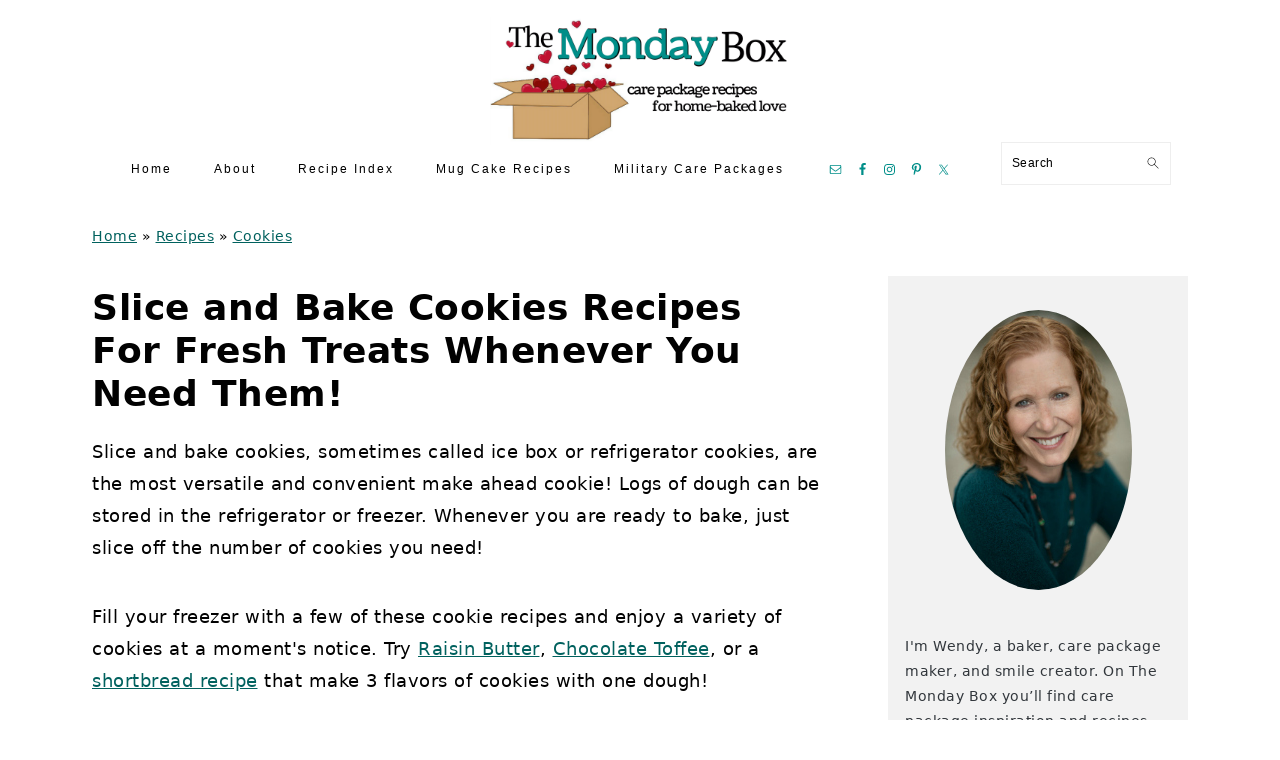

--- FILE ---
content_type: text/html
request_url: https://themondaybox.com/category/cookies-2/slice-and-bake-cookies/
body_size: 44458
content:
<!DOCTYPE html>
<html lang="en-US">
<head ><meta charset="UTF-8" /><script>if(navigator.userAgent.match(/MSIE|Internet Explorer/i)||navigator.userAgent.match(/Trident\/7\..*?rv:11/i)){var href=document.location.href;if(!href.match(/[?&]nowprocket/)){if(href.indexOf("?")==-1){if(href.indexOf("#")==-1){document.location.href=href+"?nowprocket=1"}else{document.location.href=href.replace("#","?nowprocket=1#")}}else{if(href.indexOf("#")==-1){document.location.href=href+"&nowprocket=1"}else{document.location.href=href.replace("#","&nowprocket=1#")}}}}</script><script>(()=>{class RocketLazyLoadScripts{constructor(){this.v="2.0.4",this.userEvents=["keydown","keyup","mousedown","mouseup","mousemove","mouseover","mouseout","touchmove","touchstart","touchend","touchcancel","wheel","click","dblclick","input"],this.attributeEvents=["onblur","onclick","oncontextmenu","ondblclick","onfocus","onmousedown","onmouseenter","onmouseleave","onmousemove","onmouseout","onmouseover","onmouseup","onmousewheel","onscroll","onsubmit"]}async t(){this.i(),this.o(),/iP(ad|hone)/.test(navigator.userAgent)&&this.h(),this.u(),this.l(this),this.m(),this.k(this),this.p(this),this._(),await Promise.all([this.R(),this.L()]),this.lastBreath=Date.now(),this.S(this),this.P(),this.D(),this.O(),this.M(),await this.C(this.delayedScripts.normal),await this.C(this.delayedScripts.defer),await this.C(this.delayedScripts.async),await this.T(),await this.F(),await this.j(),await this.A(),window.dispatchEvent(new Event("rocket-allScriptsLoaded")),this.everythingLoaded=!0,this.lastTouchEnd&&await new Promise(t=>setTimeout(t,500-Date.now()+this.lastTouchEnd)),this.I(),this.H(),this.U(),this.W()}i(){this.CSPIssue=sessionStorage.getItem("rocketCSPIssue"),document.addEventListener("securitypolicyviolation",t=>{this.CSPIssue||"script-src-elem"!==t.violatedDirective||"data"!==t.blockedURI||(this.CSPIssue=!0,sessionStorage.setItem("rocketCSPIssue",!0))},{isRocket:!0})}o(){window.addEventListener("pageshow",t=>{this.persisted=t.persisted,this.realWindowLoadedFired=!0},{isRocket:!0}),window.addEventListener("pagehide",()=>{this.onFirstUserAction=null},{isRocket:!0})}h(){let t;function e(e){t=e}window.addEventListener("touchstart",e,{isRocket:!0}),window.addEventListener("touchend",function i(o){o.changedTouches[0]&&t.changedTouches[0]&&Math.abs(o.changedTouches[0].pageX-t.changedTouches[0].pageX)<10&&Math.abs(o.changedTouches[0].pageY-t.changedTouches[0].pageY)<10&&o.timeStamp-t.timeStamp<200&&(window.removeEventListener("touchstart",e,{isRocket:!0}),window.removeEventListener("touchend",i,{isRocket:!0}),"INPUT"===o.target.tagName&&"text"===o.target.type||(o.target.dispatchEvent(new TouchEvent("touchend",{target:o.target,bubbles:!0})),o.target.dispatchEvent(new MouseEvent("mouseover",{target:o.target,bubbles:!0})),o.target.dispatchEvent(new PointerEvent("click",{target:o.target,bubbles:!0,cancelable:!0,detail:1,clientX:o.changedTouches[0].clientX,clientY:o.changedTouches[0].clientY})),event.preventDefault()))},{isRocket:!0})}q(t){this.userActionTriggered||("mousemove"!==t.type||this.firstMousemoveIgnored?"keyup"===t.type||"mouseover"===t.type||"mouseout"===t.type||(this.userActionTriggered=!0,this.onFirstUserAction&&this.onFirstUserAction()):this.firstMousemoveIgnored=!0),"click"===t.type&&t.preventDefault(),t.stopPropagation(),t.stopImmediatePropagation(),"touchstart"===this.lastEvent&&"touchend"===t.type&&(this.lastTouchEnd=Date.now()),"click"===t.type&&(this.lastTouchEnd=0),this.lastEvent=t.type,t.composedPath&&t.composedPath()[0].getRootNode()instanceof ShadowRoot&&(t.rocketTarget=t.composedPath()[0]),this.savedUserEvents.push(t)}u(){this.savedUserEvents=[],this.userEventHandler=this.q.bind(this),this.userEvents.forEach(t=>window.addEventListener(t,this.userEventHandler,{passive:!1,isRocket:!0})),document.addEventListener("visibilitychange",this.userEventHandler,{isRocket:!0})}U(){this.userEvents.forEach(t=>window.removeEventListener(t,this.userEventHandler,{passive:!1,isRocket:!0})),document.removeEventListener("visibilitychange",this.userEventHandler,{isRocket:!0}),this.savedUserEvents.forEach(t=>{(t.rocketTarget||t.target).dispatchEvent(new window[t.constructor.name](t.type,t))})}m(){const t="return false",e=Array.from(this.attributeEvents,t=>"data-rocket-"+t),i="["+this.attributeEvents.join("],[")+"]",o="[data-rocket-"+this.attributeEvents.join("],[data-rocket-")+"]",s=(e,i,o)=>{o&&o!==t&&(e.setAttribute("data-rocket-"+i,o),e["rocket"+i]=new Function("event",o),e.setAttribute(i,t))};new MutationObserver(t=>{for(const n of t)"attributes"===n.type&&(n.attributeName.startsWith("data-rocket-")||this.everythingLoaded?n.attributeName.startsWith("data-rocket-")&&this.everythingLoaded&&this.N(n.target,n.attributeName.substring(12)):s(n.target,n.attributeName,n.target.getAttribute(n.attributeName))),"childList"===n.type&&n.addedNodes.forEach(t=>{if(t.nodeType===Node.ELEMENT_NODE)if(this.everythingLoaded)for(const i of[t,...t.querySelectorAll(o)])for(const t of i.getAttributeNames())e.includes(t)&&this.N(i,t.substring(12));else for(const e of[t,...t.querySelectorAll(i)])for(const t of e.getAttributeNames())this.attributeEvents.includes(t)&&s(e,t,e.getAttribute(t))})}).observe(document,{subtree:!0,childList:!0,attributeFilter:[...this.attributeEvents,...e]})}I(){this.attributeEvents.forEach(t=>{document.querySelectorAll("[data-rocket-"+t+"]").forEach(e=>{this.N(e,t)})})}N(t,e){const i=t.getAttribute("data-rocket-"+e);i&&(t.setAttribute(e,i),t.removeAttribute("data-rocket-"+e))}k(t){Object.defineProperty(HTMLElement.prototype,"onclick",{get(){return this.rocketonclick||null},set(e){this.rocketonclick=e,this.setAttribute(t.everythingLoaded?"onclick":"data-rocket-onclick","this.rocketonclick(event)")}})}S(t){function e(e,i){let o=e[i];e[i]=null,Object.defineProperty(e,i,{get:()=>o,set(s){t.everythingLoaded?o=s:e["rocket"+i]=o=s}})}e(document,"onreadystatechange"),e(window,"onload"),e(window,"onpageshow");try{Object.defineProperty(document,"readyState",{get:()=>t.rocketReadyState,set(e){t.rocketReadyState=e},configurable:!0}),document.readyState="loading"}catch(t){console.log("WPRocket DJE readyState conflict, bypassing")}}l(t){this.originalAddEventListener=EventTarget.prototype.addEventListener,this.originalRemoveEventListener=EventTarget.prototype.removeEventListener,this.savedEventListeners=[],EventTarget.prototype.addEventListener=function(e,i,o){o&&o.isRocket||!t.B(e,this)&&!t.userEvents.includes(e)||t.B(e,this)&&!t.userActionTriggered||e.startsWith("rocket-")||t.everythingLoaded?t.originalAddEventListener.call(this,e,i,o):(t.savedEventListeners.push({target:this,remove:!1,type:e,func:i,options:o}),"mouseenter"!==e&&"mouseleave"!==e||t.originalAddEventListener.call(this,e,t.savedUserEvents.push,o))},EventTarget.prototype.removeEventListener=function(e,i,o){o&&o.isRocket||!t.B(e,this)&&!t.userEvents.includes(e)||t.B(e,this)&&!t.userActionTriggered||e.startsWith("rocket-")||t.everythingLoaded?t.originalRemoveEventListener.call(this,e,i,o):t.savedEventListeners.push({target:this,remove:!0,type:e,func:i,options:o})}}J(t,e){this.savedEventListeners=this.savedEventListeners.filter(i=>{let o=i.type,s=i.target||window;return e!==o||t!==s||(this.B(o,s)&&(i.type="rocket-"+o),this.$(i),!1)})}H(){EventTarget.prototype.addEventListener=this.originalAddEventListener,EventTarget.prototype.removeEventListener=this.originalRemoveEventListener,this.savedEventListeners.forEach(t=>this.$(t))}$(t){t.remove?this.originalRemoveEventListener.call(t.target,t.type,t.func,t.options):this.originalAddEventListener.call(t.target,t.type,t.func,t.options)}p(t){let e;function i(e){return t.everythingLoaded?e:e.split(" ").map(t=>"load"===t||t.startsWith("load.")?"rocket-jquery-load":t).join(" ")}function o(o){function s(e){const s=o.fn[e];o.fn[e]=o.fn.init.prototype[e]=function(){return this[0]===window&&t.userActionTriggered&&("string"==typeof arguments[0]||arguments[0]instanceof String?arguments[0]=i(arguments[0]):"object"==typeof arguments[0]&&Object.keys(arguments[0]).forEach(t=>{const e=arguments[0][t];delete arguments[0][t],arguments[0][i(t)]=e})),s.apply(this,arguments),this}}if(o&&o.fn&&!t.allJQueries.includes(o)){const e={DOMContentLoaded:[],"rocket-DOMContentLoaded":[]};for(const t in e)document.addEventListener(t,()=>{e[t].forEach(t=>t())},{isRocket:!0});o.fn.ready=o.fn.init.prototype.ready=function(i){function s(){parseInt(o.fn.jquery)>2?setTimeout(()=>i.bind(document)(o)):i.bind(document)(o)}return"function"==typeof i&&(t.realDomReadyFired?!t.userActionTriggered||t.fauxDomReadyFired?s():e["rocket-DOMContentLoaded"].push(s):e.DOMContentLoaded.push(s)),o([])},s("on"),s("one"),s("off"),t.allJQueries.push(o)}e=o}t.allJQueries=[],o(window.jQuery),Object.defineProperty(window,"jQuery",{get:()=>e,set(t){o(t)}})}P(){const t=new Map;document.write=document.writeln=function(e){const i=document.currentScript,o=document.createRange(),s=i.parentElement;let n=t.get(i);void 0===n&&(n=i.nextSibling,t.set(i,n));const c=document.createDocumentFragment();o.setStart(c,0),c.appendChild(o.createContextualFragment(e)),s.insertBefore(c,n)}}async R(){return new Promise(t=>{this.userActionTriggered?t():this.onFirstUserAction=t})}async L(){return new Promise(t=>{document.addEventListener("DOMContentLoaded",()=>{this.realDomReadyFired=!0,t()},{isRocket:!0})})}async j(){return this.realWindowLoadedFired?Promise.resolve():new Promise(t=>{window.addEventListener("load",t,{isRocket:!0})})}M(){this.pendingScripts=[];this.scriptsMutationObserver=new MutationObserver(t=>{for(const e of t)e.addedNodes.forEach(t=>{"SCRIPT"!==t.tagName||t.noModule||t.isWPRocket||this.pendingScripts.push({script:t,promise:new Promise(e=>{const i=()=>{const i=this.pendingScripts.findIndex(e=>e.script===t);i>=0&&this.pendingScripts.splice(i,1),e()};t.addEventListener("load",i,{isRocket:!0}),t.addEventListener("error",i,{isRocket:!0}),setTimeout(i,1e3)})})})}),this.scriptsMutationObserver.observe(document,{childList:!0,subtree:!0})}async F(){await this.X(),this.pendingScripts.length?(await this.pendingScripts[0].promise,await this.F()):this.scriptsMutationObserver.disconnect()}D(){this.delayedScripts={normal:[],async:[],defer:[]},document.querySelectorAll("script[type$=rocketlazyloadscript]").forEach(t=>{t.hasAttribute("data-rocket-src")?t.hasAttribute("async")&&!1!==t.async?this.delayedScripts.async.push(t):t.hasAttribute("defer")&&!1!==t.defer||"module"===t.getAttribute("data-rocket-type")?this.delayedScripts.defer.push(t):this.delayedScripts.normal.push(t):this.delayedScripts.normal.push(t)})}async _(){await this.L();let t=[];document.querySelectorAll("script[type$=rocketlazyloadscript][data-rocket-src]").forEach(e=>{let i=e.getAttribute("data-rocket-src");if(i&&!i.startsWith("data:")){i.startsWith("//")&&(i=location.protocol+i);try{const o=new URL(i).origin;o!==location.origin&&t.push({src:o,crossOrigin:e.crossOrigin||"module"===e.getAttribute("data-rocket-type")})}catch(t){}}}),t=[...new Map(t.map(t=>[JSON.stringify(t),t])).values()],this.Y(t,"preconnect")}async G(t){if(await this.K(),!0!==t.noModule||!("noModule"in HTMLScriptElement.prototype))return new Promise(e=>{let i;function o(){(i||t).setAttribute("data-rocket-status","executed"),e()}try{if(navigator.userAgent.includes("Firefox/")||""===navigator.vendor||this.CSPIssue)i=document.createElement("script"),[...t.attributes].forEach(t=>{let e=t.nodeName;"type"!==e&&("data-rocket-type"===e&&(e="type"),"data-rocket-src"===e&&(e="src"),i.setAttribute(e,t.nodeValue))}),t.text&&(i.text=t.text),t.nonce&&(i.nonce=t.nonce),i.hasAttribute("src")?(i.addEventListener("load",o,{isRocket:!0}),i.addEventListener("error",()=>{i.setAttribute("data-rocket-status","failed-network"),e()},{isRocket:!0}),setTimeout(()=>{i.isConnected||e()},1)):(i.text=t.text,o()),i.isWPRocket=!0,t.parentNode.replaceChild(i,t);else{const i=t.getAttribute("data-rocket-type"),s=t.getAttribute("data-rocket-src");i?(t.type=i,t.removeAttribute("data-rocket-type")):t.removeAttribute("type"),t.addEventListener("load",o,{isRocket:!0}),t.addEventListener("error",i=>{this.CSPIssue&&i.target.src.startsWith("data:")?(console.log("WPRocket: CSP fallback activated"),t.removeAttribute("src"),this.G(t).then(e)):(t.setAttribute("data-rocket-status","failed-network"),e())},{isRocket:!0}),s?(t.fetchPriority="high",t.removeAttribute("data-rocket-src"),t.src=s):t.src="data:text/javascript;base64,"+window.btoa(unescape(encodeURIComponent(t.text)))}}catch(i){t.setAttribute("data-rocket-status","failed-transform"),e()}});t.setAttribute("data-rocket-status","skipped")}async C(t){const e=t.shift();return e?(e.isConnected&&await this.G(e),this.C(t)):Promise.resolve()}O(){this.Y([...this.delayedScripts.normal,...this.delayedScripts.defer,...this.delayedScripts.async],"preload")}Y(t,e){this.trash=this.trash||[];let i=!0;var o=document.createDocumentFragment();t.forEach(t=>{const s=t.getAttribute&&t.getAttribute("data-rocket-src")||t.src;if(s&&!s.startsWith("data:")){const n=document.createElement("link");n.href=s,n.rel=e,"preconnect"!==e&&(n.as="script",n.fetchPriority=i?"high":"low"),t.getAttribute&&"module"===t.getAttribute("data-rocket-type")&&(n.crossOrigin=!0),t.crossOrigin&&(n.crossOrigin=t.crossOrigin),t.integrity&&(n.integrity=t.integrity),t.nonce&&(n.nonce=t.nonce),o.appendChild(n),this.trash.push(n),i=!1}}),document.head.appendChild(o)}W(){this.trash.forEach(t=>t.remove())}async T(){try{document.readyState="interactive"}catch(t){}this.fauxDomReadyFired=!0;try{await this.K(),this.J(document,"readystatechange"),document.dispatchEvent(new Event("rocket-readystatechange")),await this.K(),document.rocketonreadystatechange&&document.rocketonreadystatechange(),await this.K(),this.J(document,"DOMContentLoaded"),document.dispatchEvent(new Event("rocket-DOMContentLoaded")),await this.K(),this.J(window,"DOMContentLoaded"),window.dispatchEvent(new Event("rocket-DOMContentLoaded"))}catch(t){console.error(t)}}async A(){try{document.readyState="complete"}catch(t){}try{await this.K(),this.J(document,"readystatechange"),document.dispatchEvent(new Event("rocket-readystatechange")),await this.K(),document.rocketonreadystatechange&&document.rocketonreadystatechange(),await this.K(),this.J(window,"load"),window.dispatchEvent(new Event("rocket-load")),await this.K(),window.rocketonload&&window.rocketonload(),await this.K(),this.allJQueries.forEach(t=>t(window).trigger("rocket-jquery-load")),await this.K(),this.J(window,"pageshow");const t=new Event("rocket-pageshow");t.persisted=this.persisted,window.dispatchEvent(t),await this.K(),window.rocketonpageshow&&window.rocketonpageshow({persisted:this.persisted})}catch(t){console.error(t)}}async K(){Date.now()-this.lastBreath>45&&(await this.X(),this.lastBreath=Date.now())}async X(){return document.hidden?new Promise(t=>setTimeout(t)):new Promise(t=>requestAnimationFrame(t))}B(t,e){return e===document&&"readystatechange"===t||(e===document&&"DOMContentLoaded"===t||(e===window&&"DOMContentLoaded"===t||(e===window&&"load"===t||e===window&&"pageshow"===t)))}static run(){(new RocketLazyLoadScripts).t()}}RocketLazyLoadScripts.run()})();</script>

<meta name="viewport" content="width=device-width, initial-scale=1" />
<meta name='robots' content='index, follow, max-image-preview:large, max-snippet:-1, max-video-preview:-1' />
	<style>img:is([sizes="auto" i], [sizes^="auto," i]) { contain-intrinsic-size: 3000px 1500px }</style>
	<!-- Jetpack Site Verification Tags -->

	<!-- This site is optimized with the Yoast SEO Premium plugin v26.7 (Yoast SEO v26.7) - https://yoast.com/wordpress/plugins/seo/ -->
	<title>Slice and Bake Cookies Archives - The Monday Box</title>
	<meta name="description" content="These Slice and Bake Cookies are the most convenient cookies ever! Keep logs of different doughs in the freezer for fresh baked cookies whenever you want!" />
	<link rel="canonical" href="https://themondaybox.com/category/cookies-2/slice-and-bake-cookies/" />
	<meta property="og:locale" content="en_US" />
	<meta property="og:type" content="article" />
	<meta property="og:title" content="Slice and Bake Cookies Archives" />
	<meta property="og:description" content="These Slice and Bake Cookies are the most convenient cookies ever! Keep logs of different doughs in the freezer for fresh baked cookies whenever you want!" />
	<meta property="og:url" content="https://themondaybox.com/category/cookies-2/slice-and-bake-cookies/" />
	<meta property="og:site_name" content="The Monday Box" />
	<meta name="twitter:card" content="summary_large_image" />
	<meta name="twitter:site" content="@the_monday_box" />
	<script type="application/ld+json" class="yoast-schema-graph">{"@context":"https://schema.org","@graph":[{"@type":"CollectionPage","@id":"https://themondaybox.com/category/cookies-2/slice-and-bake-cookies/","url":"https://themondaybox.com/category/cookies-2/slice-and-bake-cookies/","name":"Slice and Bake Cookies Archives - The Monday Box","isPartOf":{"@id":"https://themondaybox.com/#website"},"primaryImageOfPage":{"@id":"https://themondaybox.com/category/cookies-2/slice-and-bake-cookies/#primaryimage"},"image":{"@id":"https://themondaybox.com/category/cookies-2/slice-and-bake-cookies/#primaryimage"},"thumbnailUrl":"https://themondaybox.com/wp-content/uploads/2024/08/011_4a.jpg","description":"These Slice and Bake Cookies are the most convenient cookies ever! Keep logs of different doughs in the freezer for fresh baked cookies whenever you want!","breadcrumb":{"@id":"https://themondaybox.com/category/cookies-2/slice-and-bake-cookies/#breadcrumb"},"inLanguage":"en-US"},{"@type":"ImageObject","inLanguage":"en-US","@id":"https://themondaybox.com/category/cookies-2/slice-and-bake-cookies/#primaryimage","url":"https://themondaybox.com/wp-content/uploads/2024/08/011_4a.jpg","contentUrl":"https://themondaybox.com/wp-content/uploads/2024/08/011_4a.jpg","width":1200,"height":1200,"caption":"Semi-circle sugar cookies with pink and green dough look like watermelon slices."},{"@type":"BreadcrumbList","@id":"https://themondaybox.com/category/cookies-2/slice-and-bake-cookies/#breadcrumb","itemListElement":[{"@type":"ListItem","position":1,"name":"Home","item":"https://themondaybox.com/"},{"@type":"ListItem","position":2,"name":"Recipes","item":"https://themondaybox.com/recipe-index/"},{"@type":"ListItem","position":3,"name":"Cookies","item":"https://themondaybox.com/category/cookies-2/"},{"@type":"ListItem","position":4,"name":"Slice and Bake Cookies"}]},{"@type":"WebSite","@id":"https://themondaybox.com/#website","url":"https://themondaybox.com/","name":"The Monday Box","description":"care package recipes for home-baked love","publisher":{"@id":"https://themondaybox.com/#organization"},"potentialAction":[{"@type":"SearchAction","target":{"@type":"EntryPoint","urlTemplate":"https://themondaybox.com/?s={search_term_string}"},"query-input":{"@type":"PropertyValueSpecification","valueRequired":true,"valueName":"search_term_string"}}],"inLanguage":"en-US"},{"@type":"Organization","@id":"https://themondaybox.com/#organization","name":"The Monday Box","url":"https://themondaybox.com/","logo":{"@type":"ImageObject","inLanguage":"en-US","@id":"https://themondaybox.com/#/schema/logo/image/","url":"https://themondaybox.com/wp-content/uploads/2018/05/monday-box-header.jpg","contentUrl":"https://themondaybox.com/wp-content/uploads/2018/05/monday-box-header.jpg","width":800,"height":340,"caption":"The Monday Box"},"image":{"@id":"https://themondaybox.com/#/schema/logo/image/"},"sameAs":["https://www.facebook.com/wendysmondaybox","https://x.com/the_monday_box","https://www.instagram.com/the_monday_box/","https://www.pinterest.com/themondaybox/"]}]}</script>
	<!-- / Yoast SEO Premium plugin. -->


<link rel='dns-prefetch' href='//scripts.mediavine.com' />
<link rel='dns-prefetch' href='//stats.wp.com' />
<link rel='dns-prefetch' href='//v0.wordpress.com' />

<link rel="alternate" type="application/rss+xml" title="The Monday Box &raquo; Feed" href="https://themondaybox.com/feed/" />
<link rel="alternate" type="application/rss+xml" title="The Monday Box &raquo; Comments Feed" href="https://themondaybox.com/comments/feed/" />
<link rel="alternate" type="application/rss+xml" title="The Monday Box &raquo; Slice and Bake Cookies Category Feed" href="https://themondaybox.com/category/cookies-2/slice-and-bake-cookies/feed/" />
<link rel="alternate" type="application/rss+xml" title="The Monday Box &raquo; Stories Feed" href="https://themondaybox.com/web-stories/feed/"><script type="rocketlazyloadscript">(()=>{"use strict";const e=[400,500,600,700,800,900],t=e=>`wprm-min-${e}`,n=e=>`wprm-max-${e}`,s=new Set,o="ResizeObserver"in window,r=o?new ResizeObserver((e=>{for(const t of e)c(t.target)})):null,i=.5/(window.devicePixelRatio||1);function c(s){const o=s.getBoundingClientRect().width||0;for(let r=0;r<e.length;r++){const c=e[r],a=o<=c+i;o>c+i?s.classList.add(t(c)):s.classList.remove(t(c)),a?s.classList.add(n(c)):s.classList.remove(n(c))}}function a(e){s.has(e)||(s.add(e),r&&r.observe(e),c(e))}!function(e=document){e.querySelectorAll(".wprm-recipe").forEach(a)}();if(new MutationObserver((e=>{for(const t of e)for(const e of t.addedNodes)e instanceof Element&&(e.matches?.(".wprm-recipe")&&a(e),e.querySelectorAll?.(".wprm-recipe").forEach(a))})).observe(document.documentElement,{childList:!0,subtree:!0}),!o){let e=0;addEventListener("resize",(()=>{e&&cancelAnimationFrame(e),e=requestAnimationFrame((()=>s.forEach(c)))}),{passive:!0})}})();</script><link rel='stylesheet' id='wprm-public-css' href='https://themondaybox.com/wp-content/plugins/wp-recipe-maker/dist/public-modern.css?ver=10.2.4' type='text/css' media='all' />
<link data-minify="1" rel='stylesheet' id='foodie-pro-theme-css' href='https://themondaybox.com/wp-content/cache/min/1/wp-content/themes/foodiepro-v441/style.css?ver=1768215206' type='text/css' media='all' />
<style id='foodie-pro-theme-inline-css' type='text/css'>
a, .entry-meta a, .post-info a, .post-meta a, .site-footer a, .entry-content a{color:#00615e;}a:hover, .entry-meta a:hover, .post-info a:hover, .post-meta a:hover, .site-footer a:hover{color:#00615e;}.genesis-nav-menu > li > a:hover, .genesis-nav-menu > .current-menu-item > a{color:#010101;}
</style>
<link rel='stylesheet' id='wp-block-library-css' href='https://themondaybox.com/wp-includes/css/dist/block-library/style.min.css?ver=6.8.3' type='text/css' media='all' />
<style id='wp-block-library-inline-css' type='text/css'>
.wp-block-group.is-style-full-width-slanted { -webkit-transform: skewY(1.5deg); transform: skewY(1.5deg); -ms-transform-origin: 100% 0; -webkit-transform-origin: 100% 0; transform-origin: 100% 0; margin-bottom: 20px !important; margin-top: 60px !important; padding-bottom: 70px !important; } .wp-block-group.is-style-full-width-slanted > .wp-block-group__inner-container { -webkit-transform: skewY(-1.5deg); transform: skewY(-1.5deg); -ms-transform-origin: 100% 0; -webkit-transform-origin: 100% 0; transform-origin: 100% 0; }
.is-style-feast-inline-heading-group h2:first-of-type, .is-style-feast-inline-heading-group h3:first-of-type { transform: translateY(-0.7em);  background: #FFF; display: inline-block; padding: 0 0.5em 0; margin: 0 0.5em; } .is-style-feast-inline-heading-group { border: 2px solid var(--global-palette6, #CCC); padding: 0 1em 1em; margin: 3em 0 2em; } .is-style-feast-inline-heading-group h2:first-child+*, .is-style-feast-inline-heading-group h3:first-child+* { margin-top: 0; }
.is-style-button-right-arrow .wp-element-button::after { content: "→"; position: relative; margin-left: 0.2em; }
.is-style-button-external-arrow .wp-element-button::after { content: "↗"; position: relative; margin-left: 0.2em; }
.is-style-paragraph-right-arrow a::after { content: " →"; position: relative; margin-left: 0; }
.is-style-paragraph-external-arrow a::after { content: " ↗"; position: relative; margin-left: 0; }
.is-style-basic-columns .wp-block-column { background-color: var(--branding-color-background, #EEEEEE); color: var(--branding-color-background-text, #000000); padding: 17px 11px; }
.is-style-book-cover img { box-shadow: 4px 4px 20px #454545; transform: rotate(3deg) scale(0.9); -webkit-backface-visibility: hidden; margin-top: 10px; margin-bottom: 10px; } .is-style-book-cover { padding: 10px; }
.is-style-polaroid img { border-bottom: 50px solid #fff; border-right: 15px solid #fff; border-left: 15px solid #fff; border-top: 10px solid #fff; box-shadow: 5px 5px 15px rgba(0, 0, 0, .4); transform: rotate(-5deg) scale(0.9); -webkit-backface-visibility: hidden; margin: 10px 0; }

			.wp-block-media-text.is-style-book-cover {
				grid-template-columns: 30% 1fr;
			}
			.wp-block-media-text.is-style-book-cover img {
				box-shadow: 4px 4px 20px rgba(0,0,0,0.5);
				transform: rotate(-6deg) scale(0.9);
				-webkit-backface-visibility: hidden;
				margin-top: 10px; margin-bottom: 10px;
			}
			.wp-block-media-text.is-style-book-cover .wp-block-media-text__media {
				display: flex;
				justify-content: center;
			}
			.wp-block-media-text.is-style-book-cover .wp-block-media-text__content {
				padding: 0 0 0 40px;
			}
			@media(max-width:600px) {
				.wp-block-media-text.is-style-book-cover img {
					max-width: 200px;
				}
				.wp-block-media-text.is-style-book-cover .wp-block-media-text__content {
					padding: 20px 0 0 0;
					text-align: center;
				}
				.wp-block-media-text.is-style-book-cover .wp-block-media-text__content .wp-block-buttons {
					justify-content: center;
				}
			}
		

			.wp-block-media-text.is-style-polaroid-media-text {
				grid-template-columns: 30% 1fr;
			}
			.wp-block-media-text.is-style-polaroid-media-text img {
				transform: rotate(-10deg) scale(0.9);
				-webkit-backface-visibility: hidden;
				margin-top: 10px;
				margin-bottom: 10px;
				border: 10px solid var(--branding-color-background, #ccc);
			}
			.wp-block-group.is-style-full-width-feature-wrapper .wp-block-media-text.is-style-polaroid-media-text img,
			.wp-block-group.is-style-full-width-custom-background-feature-wrapper .wp-block-media-text.is-style-polaroid-media-text img,
			.wp-block-group.is-style-feast-branding-background .wp-block-media-text.is-style-polaroid-media-text img {
				border-color: #fff;
			}
			.wp-block-media-text.is-style-polaroid-media-text .wp-block-media-text__media {
				display: flex;
				justify-content: center;
			}
			.wp-block-media-text.is-style-polaroid-media-text .wp-block-media-text__content {
				padding: 0 0 0 40px;
			}
			@media(max-width:600px) {
				.wp-block-media-text.is-style-polaroid-media-text img {
					max-width: 75%;
				}
				.wp-block-media-text.is-style-polaroid-media-text .wp-block-media-text__content {
					padding: 20px 0 0 0;
					text-align: center;
				}
				.wp-block-media-text.is-style-polaroid-media-text .wp-block-media-text__content .wp-block-buttons {
					justify-content: center;
				}
			}
		

			.is-style-post-info-author {
				grid-template-columns: 50px 1fr !important;
				grid-gap: 12px;
			}
			.is-style-post-info-author .wp-block-media-text__content {
				padding: 7px 0;
			}
			.is-style-post-info-author .wp-block-media-text__content a {
				text-decoration: underline;
			}
			.is-style-post-info-author .wp-block-media-text__media img {
				border-radius: 100px;
			}
			.is-style-post-info-author.has-background {
				padding: 7px;
				margin: 7px 0;
			}
		

			.is-style-post-info-author-100px {
				grid-template-columns: 100px 1fr !important;
				grid-gap: 15px;
			}
			.is-style-post-info-author-100px .wp-block-media-text__content {
				padding: 7px 0;
			}
			.is-style-post-info-author-100px .wp-block-media-text__content a {
				text-decoration: underline;
			}
			.is-style-post-info-author-100px .wp-block-media-text__media img {
				border-radius: 100px;
			}
			.is-style-post-info-author-100px.has-background {
				padding: 7px;
				margin: 7px 0;
			}
		
.is-style-left-bar { border-left: 5px solid var(--branding-color-background, #CCC); padding-left: 22px; margin: 22px 0; } .is-style-left-bar::before { content: none; }
.is-style-feast-txt-message { background: var(--branding-color-background, var(--global-palette7, #EEE)); border-radius: 7px; padding: 22px; margin: 44px 0; position: relative; } .is-style-feast-txt-message::before { content: none; } .is-style-feast-txt-message::after {  content: ""; position: absolute; width: 0; height: 0; top: 100%; left: 34px; border-top: 28px solid var(--branding-color-background, #EEE); border-left: 0 solid transparent; border-right: 28px solid transparent;  } .is-style-feast-txt-message:nth-of-type(odd)::after { left: unset; right: 34px; border-right: 0 solid transparent; border-left: 28px solid transparent; } .feast-plugin .is-style-feast-txt-message *, .editor-styles-wrapper .is-style-feast-txt-message * { color: var(--branding-color-background-text, #010101); }
.is-style-foodie-pro { padding: 22px 7px 22px 27px; margin: 27px 0; } .is-style-foodie-pro::before {  content: "\201C"; display: block; font-size: 77px; height: 0; position: relative; top: -37px; left: -41px; color: var(--branding-color-primary, #010101);  }
.is-style-cookd-pro { line-height: 1.1em; font-size: 1.1em; padding: 0 15%; text-align: center; margin-bottom: 22px; } .is-style-cookd-pro::before, .is-style-cookd-pro::after { background: var(--branding-color-accents, #CCC); content: "" !important; display: block; height: 1px; margin: 10% auto; width: 50px; top: 0; left: 0; }
.is-style-seasoned-pro { border-bottom: 1px solid #CCC; border-top: 1px solid #CCC; color: #333333; font-size: 130%; margin: 77px 37px; padding-top: 0; padding-bottom: 37px; text-align: center; } .is-style-seasoned-pro::before { background: var(--branding-color-accents, #DDDDDD); color: var(--branding-color-accents-text, #010101); -webkit-border-radius: 100%; border-radius: 100%; content: "\201C"; display: table; font-family: Times New Roman, serif; font-size: 57px; height: 0; line-height: 1; margin: -7px auto 7px; padding: 17px 15px 0; position: relative; left: 0; text-align: center; width: 47px; }
.is-style-featured-comment { line-height: 1.7em; font-size: 1.1em; padding: 0 12px; margin: 64px 0; font-weight: bold; position: relative; } .is-style-featured-comment::before { content: "Featured Comment" !important; text-transform: uppercase; color: #999;  left: 0; font-size: 0.8em;}  .is-style-featured-comment cite { float: right; text-transform: uppercase; font-size: 0.8em; color: #999; } .is-style-featured-comment cite::before { content: "⭐⭐⭐⭐⭐"; margin-right: 13px; } .is-style-featured-comment p { margin: 17px 0 !important; }
@media only screen and (min-width: 1023px) { .is-style-feast-2-column-list { display: grid; grid-template-columns: 1fr 1fr; gap: 0 37px; } .editor-styles-wrapper :where(:not(.is-layout-flex,.is-layout-grid))>.is-style-feast-2-column-list li { margin-left: unset; margin-right: unset; } }
@media only screen and (min-width: 1023px) { .is-style-feast-3-column-list { display: grid; grid-template-columns: 1fr 1fr 1fr; gap: 0 37px; } .editor-styles-wrapper :where(:not(.is-layout-flex,.is-layout-grid))>.is-style-feast-3-column-list li { margin-left: unset; margin-right: unset; } }
</style>
<style id='classic-theme-styles-inline-css' type='text/css'>
/*! This file is auto-generated */
.wp-block-button__link{color:#fff;background-color:#32373c;border-radius:9999px;box-shadow:none;text-decoration:none;padding:calc(.667em + 2px) calc(1.333em + 2px);font-size:1.125em}.wp-block-file__button{background:#32373c;color:#fff;text-decoration:none}
</style>
<link rel='stylesheet' id='mediaelement-css' href='https://themondaybox.com/wp-includes/js/mediaelement/mediaelementplayer-legacy.min.css?ver=4.2.17' type='text/css' media='all' />
<link rel='stylesheet' id='wp-mediaelement-css' href='https://themondaybox.com/wp-includes/js/mediaelement/wp-mediaelement.min.css?ver=6.8.3' type='text/css' media='all' />
<style id='jetpack-sharing-buttons-style-inline-css' type='text/css'>
.jetpack-sharing-buttons__services-list{display:flex;flex-direction:row;flex-wrap:wrap;gap:0;list-style-type:none;margin:5px;padding:0}.jetpack-sharing-buttons__services-list.has-small-icon-size{font-size:12px}.jetpack-sharing-buttons__services-list.has-normal-icon-size{font-size:16px}.jetpack-sharing-buttons__services-list.has-large-icon-size{font-size:24px}.jetpack-sharing-buttons__services-list.has-huge-icon-size{font-size:36px}@media print{.jetpack-sharing-buttons__services-list{display:none!important}}.editor-styles-wrapper .wp-block-jetpack-sharing-buttons{gap:0;padding-inline-start:0}ul.jetpack-sharing-buttons__services-list.has-background{padding:1.25em 2.375em}
</style>
<link rel='stylesheet' id='wprmp-public-css' href='https://themondaybox.com/wp-content/plugins/wp-recipe-maker-premium/dist/public-pro.css?ver=10.2.4' type='text/css' media='all' />
<style id='global-styles-inline-css' type='text/css'>
:root{--wp--preset--aspect-ratio--square: 1;--wp--preset--aspect-ratio--4-3: 4/3;--wp--preset--aspect-ratio--3-4: 3/4;--wp--preset--aspect-ratio--3-2: 3/2;--wp--preset--aspect-ratio--2-3: 2/3;--wp--preset--aspect-ratio--16-9: 16/9;--wp--preset--aspect-ratio--9-16: 9/16;--wp--preset--color--black: #000000;--wp--preset--color--cyan-bluish-gray: #abb8c3;--wp--preset--color--white: #ffffff;--wp--preset--color--pale-pink: #f78da7;--wp--preset--color--vivid-red: #cf2e2e;--wp--preset--color--luminous-vivid-orange: #ff6900;--wp--preset--color--luminous-vivid-amber: #fcb900;--wp--preset--color--light-green-cyan: #7bdcb5;--wp--preset--color--vivid-green-cyan: #00d084;--wp--preset--color--pale-cyan-blue: #8ed1fc;--wp--preset--color--vivid-cyan-blue: #0693e3;--wp--preset--color--vivid-purple: #9b51e0;--wp--preset--gradient--vivid-cyan-blue-to-vivid-purple: linear-gradient(135deg,rgba(6,147,227,1) 0%,rgb(155,81,224) 100%);--wp--preset--gradient--light-green-cyan-to-vivid-green-cyan: linear-gradient(135deg,rgb(122,220,180) 0%,rgb(0,208,130) 100%);--wp--preset--gradient--luminous-vivid-amber-to-luminous-vivid-orange: linear-gradient(135deg,rgba(252,185,0,1) 0%,rgba(255,105,0,1) 100%);--wp--preset--gradient--luminous-vivid-orange-to-vivid-red: linear-gradient(135deg,rgba(255,105,0,1) 0%,rgb(207,46,46) 100%);--wp--preset--gradient--very-light-gray-to-cyan-bluish-gray: linear-gradient(135deg,rgb(238,238,238) 0%,rgb(169,184,195) 100%);--wp--preset--gradient--cool-to-warm-spectrum: linear-gradient(135deg,rgb(74,234,220) 0%,rgb(151,120,209) 20%,rgb(207,42,186) 40%,rgb(238,44,130) 60%,rgb(251,105,98) 80%,rgb(254,248,76) 100%);--wp--preset--gradient--blush-light-purple: linear-gradient(135deg,rgb(255,206,236) 0%,rgb(152,150,240) 100%);--wp--preset--gradient--blush-bordeaux: linear-gradient(135deg,rgb(254,205,165) 0%,rgb(254,45,45) 50%,rgb(107,0,62) 100%);--wp--preset--gradient--luminous-dusk: linear-gradient(135deg,rgb(255,203,112) 0%,rgb(199,81,192) 50%,rgb(65,88,208) 100%);--wp--preset--gradient--pale-ocean: linear-gradient(135deg,rgb(255,245,203) 0%,rgb(182,227,212) 50%,rgb(51,167,181) 100%);--wp--preset--gradient--electric-grass: linear-gradient(135deg,rgb(202,248,128) 0%,rgb(113,206,126) 100%);--wp--preset--gradient--midnight: linear-gradient(135deg,rgb(2,3,129) 0%,rgb(40,116,252) 100%);--wp--preset--font-size--small: 13px;--wp--preset--font-size--medium: 20px;--wp--preset--font-size--large: 36px;--wp--preset--font-size--x-large: 42px;--wp--preset--spacing--20: 0.44rem;--wp--preset--spacing--30: 0.67rem;--wp--preset--spacing--40: 1rem;--wp--preset--spacing--50: 1.5rem;--wp--preset--spacing--60: 2.25rem;--wp--preset--spacing--70: 3.38rem;--wp--preset--spacing--80: 5.06rem;--wp--preset--shadow--natural: 6px 6px 9px rgba(0, 0, 0, 0.2);--wp--preset--shadow--deep: 12px 12px 50px rgba(0, 0, 0, 0.4);--wp--preset--shadow--sharp: 6px 6px 0px rgba(0, 0, 0, 0.2);--wp--preset--shadow--outlined: 6px 6px 0px -3px rgba(255, 255, 255, 1), 6px 6px rgba(0, 0, 0, 1);--wp--preset--shadow--crisp: 6px 6px 0px rgba(0, 0, 0, 1);}:where(.is-layout-flex){gap: 0.5em;}:where(.is-layout-grid){gap: 0.5em;}body .is-layout-flex{display: flex;}.is-layout-flex{flex-wrap: wrap;align-items: center;}.is-layout-flex > :is(*, div){margin: 0;}body .is-layout-grid{display: grid;}.is-layout-grid > :is(*, div){margin: 0;}:where(.wp-block-columns.is-layout-flex){gap: 2em;}:where(.wp-block-columns.is-layout-grid){gap: 2em;}:where(.wp-block-post-template.is-layout-flex){gap: 1.25em;}:where(.wp-block-post-template.is-layout-grid){gap: 1.25em;}.has-black-color{color: var(--wp--preset--color--black) !important;}.has-cyan-bluish-gray-color{color: var(--wp--preset--color--cyan-bluish-gray) !important;}.has-white-color{color: var(--wp--preset--color--white) !important;}.has-pale-pink-color{color: var(--wp--preset--color--pale-pink) !important;}.has-vivid-red-color{color: var(--wp--preset--color--vivid-red) !important;}.has-luminous-vivid-orange-color{color: var(--wp--preset--color--luminous-vivid-orange) !important;}.has-luminous-vivid-amber-color{color: var(--wp--preset--color--luminous-vivid-amber) !important;}.has-light-green-cyan-color{color: var(--wp--preset--color--light-green-cyan) !important;}.has-vivid-green-cyan-color{color: var(--wp--preset--color--vivid-green-cyan) !important;}.has-pale-cyan-blue-color{color: var(--wp--preset--color--pale-cyan-blue) !important;}.has-vivid-cyan-blue-color{color: var(--wp--preset--color--vivid-cyan-blue) !important;}.has-vivid-purple-color{color: var(--wp--preset--color--vivid-purple) !important;}.has-black-background-color{background-color: var(--wp--preset--color--black) !important;}.has-cyan-bluish-gray-background-color{background-color: var(--wp--preset--color--cyan-bluish-gray) !important;}.has-white-background-color{background-color: var(--wp--preset--color--white) !important;}.has-pale-pink-background-color{background-color: var(--wp--preset--color--pale-pink) !important;}.has-vivid-red-background-color{background-color: var(--wp--preset--color--vivid-red) !important;}.has-luminous-vivid-orange-background-color{background-color: var(--wp--preset--color--luminous-vivid-orange) !important;}.has-luminous-vivid-amber-background-color{background-color: var(--wp--preset--color--luminous-vivid-amber) !important;}.has-light-green-cyan-background-color{background-color: var(--wp--preset--color--light-green-cyan) !important;}.has-vivid-green-cyan-background-color{background-color: var(--wp--preset--color--vivid-green-cyan) !important;}.has-pale-cyan-blue-background-color{background-color: var(--wp--preset--color--pale-cyan-blue) !important;}.has-vivid-cyan-blue-background-color{background-color: var(--wp--preset--color--vivid-cyan-blue) !important;}.has-vivid-purple-background-color{background-color: var(--wp--preset--color--vivid-purple) !important;}.has-black-border-color{border-color: var(--wp--preset--color--black) !important;}.has-cyan-bluish-gray-border-color{border-color: var(--wp--preset--color--cyan-bluish-gray) !important;}.has-white-border-color{border-color: var(--wp--preset--color--white) !important;}.has-pale-pink-border-color{border-color: var(--wp--preset--color--pale-pink) !important;}.has-vivid-red-border-color{border-color: var(--wp--preset--color--vivid-red) !important;}.has-luminous-vivid-orange-border-color{border-color: var(--wp--preset--color--luminous-vivid-orange) !important;}.has-luminous-vivid-amber-border-color{border-color: var(--wp--preset--color--luminous-vivid-amber) !important;}.has-light-green-cyan-border-color{border-color: var(--wp--preset--color--light-green-cyan) !important;}.has-vivid-green-cyan-border-color{border-color: var(--wp--preset--color--vivid-green-cyan) !important;}.has-pale-cyan-blue-border-color{border-color: var(--wp--preset--color--pale-cyan-blue) !important;}.has-vivid-cyan-blue-border-color{border-color: var(--wp--preset--color--vivid-cyan-blue) !important;}.has-vivid-purple-border-color{border-color: var(--wp--preset--color--vivid-purple) !important;}.has-vivid-cyan-blue-to-vivid-purple-gradient-background{background: var(--wp--preset--gradient--vivid-cyan-blue-to-vivid-purple) !important;}.has-light-green-cyan-to-vivid-green-cyan-gradient-background{background: var(--wp--preset--gradient--light-green-cyan-to-vivid-green-cyan) !important;}.has-luminous-vivid-amber-to-luminous-vivid-orange-gradient-background{background: var(--wp--preset--gradient--luminous-vivid-amber-to-luminous-vivid-orange) !important;}.has-luminous-vivid-orange-to-vivid-red-gradient-background{background: var(--wp--preset--gradient--luminous-vivid-orange-to-vivid-red) !important;}.has-very-light-gray-to-cyan-bluish-gray-gradient-background{background: var(--wp--preset--gradient--very-light-gray-to-cyan-bluish-gray) !important;}.has-cool-to-warm-spectrum-gradient-background{background: var(--wp--preset--gradient--cool-to-warm-spectrum) !important;}.has-blush-light-purple-gradient-background{background: var(--wp--preset--gradient--blush-light-purple) !important;}.has-blush-bordeaux-gradient-background{background: var(--wp--preset--gradient--blush-bordeaux) !important;}.has-luminous-dusk-gradient-background{background: var(--wp--preset--gradient--luminous-dusk) !important;}.has-pale-ocean-gradient-background{background: var(--wp--preset--gradient--pale-ocean) !important;}.has-electric-grass-gradient-background{background: var(--wp--preset--gradient--electric-grass) !important;}.has-midnight-gradient-background{background: var(--wp--preset--gradient--midnight) !important;}.has-small-font-size{font-size: var(--wp--preset--font-size--small) !important;}.has-medium-font-size{font-size: var(--wp--preset--font-size--medium) !important;}.has-large-font-size{font-size: var(--wp--preset--font-size--large) !important;}.has-x-large-font-size{font-size: var(--wp--preset--font-size--x-large) !important;}
:where(.wp-block-post-template.is-layout-flex){gap: 1.25em;}:where(.wp-block-post-template.is-layout-grid){gap: 1.25em;}
:where(.wp-block-columns.is-layout-flex){gap: 2em;}:where(.wp-block-columns.is-layout-grid){gap: 2em;}
:root :where(.wp-block-pullquote){font-size: 1.5em;line-height: 1.6;}
</style>
<style id='feast-global-styles-inline-css' type='text/css'>
.feast-plugin a {
	word-break: break-word;
}
.feast-plugin ul.menu a {
	word-break: initial;
}
	p.is-variation-fancy-text {
		font-style: italic;
		margin: 0 0 16px 0 !important;
	}
	p.is-variation-fancy-text + *:not(div),
	.wp-block-group__inner-container p.is-variation-fancy-text:first-child {
		margin-top: 0 !important;
	}
button.feast-submenu-toggle {
	display: none;
	background: transparent;
	border: 1px solid #424242;
	border-radius: 0;
	box-shadow: none;
	padding: 0;
	outline: none;
	cursor: pointer;
	position: absolute;
	line-height: 0;
	right: 0;
	top: 3px;
	width: 42px;
	height: 42px;
	justify-content: center;
	align-items: center;
}
button.feast-submenu-toggle svg {
	width: 20px;
	height: 20px;
}
@media(max-width:1199px) {
	button.feast-submenu-toggle {
		display: flex;
	}
	.mmm-content ul li.menu-item-has-children {
		position: relative;
	}
	.mmm-content ul li.menu-item-has-children > a {
		display: inline-block;
		margin-top: 12px;
		margin-bottom: 12px;
		width: 100%;
		padding-right: 48px;
	}
	.mmm-content ul li.menu-item-has-children > ul.sub-menu {
		display: none;
	}
	.mmm-content ul li.menu-item-has-children.open > ul.sub-menu {
		display: block;
	}
	.mmm-content ul li.menu-item-has-children.open > button svg {
		transform: rotate(180deg);
	}
}
body {
font-family: -apple-system, system-ui, BlinkMacSystemFont, "Segoe UI", Helvetica, Arial, sans-serif, "Apple Color Emoji", "Segoe UI Emoji", "Segoe UI Symbol" !important;
}h1,
h2,
h3,
h4,
h5,
h6 {
font-family: -apple-system, system-ui, BlinkMacSystemFont, "Segoe UI", Helvetica, Arial, sans-serif, "Apple Color Emoji", "Segoe UI Emoji", "Segoe UI Symbol" !important;;
}.single .content a,
.category .content a,
.feast-modern-category-layout a,
aside a, 
.site-footer a {
	text-decoration: underline;
}
.feast-social-media {
	display: flex;
	flex-wrap: wrap;
	align-items: center;
	justify-content: center;
	column-gap: 18px;
	row-gap: 9px;
	width: 100%;
	padding: 27px 0;
}
.feast-social-media.feast-social-media--align-left {
	justify-content: flex-start;
}
.feast-social-media.feast-social-media--align-right {
	justify-content: flex-end;
}
.feast-social-media a {
	display: flex;
	align-items: center;
	justify-content: center;
	padding: 12px;
}
@media(max-width:600px) {
	.feast-social-media a {
		min-height: 50px;
		min-width: 50px;
	}
}
.feast-ai-buttons-block {
	display: block;
	width: 100%;
}
.feast-ai-buttons-block .wp-block-buttons {
	display: flex;
	flex-wrap: wrap;
	gap: 12px;
	width: 100%;
}
.feast-ai-buttons-block--align-center .wp-block-buttons {
	justify-content: center;
}
.feast-ai-buttons-block--align-right .wp-block-buttons {
	justify-content: flex-end;
}
.feast-ai-buttons-block .wp-block-buttons .wp-block-button {
	flex-basis: 0;
	flex-grow: 1;
}
.feast-ai-buttons-block .wp-block-buttons .wp-block-button .wp-block-button__link {
	white-space: nowrap;
}
@media(max-width:600px) {
	.feast-ai-buttons-block .wp-block-buttons .wp-block-button {
		flex-basis: 40%;
	}
}		
.site-container .is-style-full-width-feature-wrapper,
.site-container .is-style-full-width-feature-wrapper-cta,
.site-container .is-style-full-width-slanted {
	margin: var(--feast-spacing-xl, 27px) auto;
	padding: clamp(20px, calc(1.25rem + ((1vw - 6px) * 2.1429)), 32px) 0;
	box-shadow: 0 0 0 100vmax var(--global-palette7, #f2f2f2);
	-webkit-clip-path: inset(0 -100vmax);
	clip-path: inset(0 -100vmax);
}
.site-container .is-style-full-width-feature-wrapper,
.site-container .is-style-full-width-feature-wrapper-cta,
.site-container .is-style-full-width-slanted {
	background-color: var(--global-palette7, #f2f2f2);
}
.site-container .sidebar .is-style-full-width-feature-wrapper,
.site-container .sidebar .is-style-full-width-feature-wrapper-cta,
.site-container .sidebar .is-style-full-width-slanted {
	box-shadow: none;
	-webkit-clip-path: none;
	clip-path: none;
	background-color: var(--global-palette7, #f2f2f2);
}
.site-container .sidebar .is-style-full-width-feature-wrapper > *:first-child,
.site-container .sidebar .is-style-full-width-feature-wrapper-cta > *:first-child,
.site-container .sidebar .is-style-full-width-slanted > *:first-child {
	margin-top: 0;
}
.feast-remove-top-padding {
	padding-top: 0 !important;
}
.feast-remove-bottom-padding {
	padding-bottom: 0 !important;
}
.feast-remove-top-margin {
	margin-top: 0 !important;
}
.feast-remove-bottom-margin {
	margin-bottom: 0 !important;
}
.z-10 {
	position: relative;
	z-index: 10;
}
body h1,
body h2,
body h3,
body h4,
body h5,
body h6 {
	line-height: 1.2;
}
.wp-block-media-text.is-variation-media-text-sidebar-bio {
	display: flex;
	flex-direction: column;
	row-gap: 4px;
}
.wp-block-media-text.is-variation-media-text-sidebar-bio .wp-block-media-text__media {
	display: flex;
	justify-content: center;
}
.wp-block-media-text.is-variation-media-text-sidebar-bio .wp-block-media-text__media img {
	border-radius: 1000px;
}
.wp-block-media-text.is-variation-media-text-sidebar-bio .wp-block-media-text__content {
	padding: 16px 24px 28px;
	margin: 0;
	display: flex;
	flex-direction: column;
	gap: 10px;
	box-sizing: border-box;
}
.wp-block-media-text.is-variation-media-text-sidebar-bio .wp-block-media-text__content h3,
.wp-block-media-text.is-variation-media-text-sidebar-bio .wp-block-media-text__content h2 {
	font-size: 1.625em;
}
.wp-block-media-text.is-variation-media-text-sidebar-bio .wp-block-media-text__content * {
	margin: 0;
	max-width: 100%;
}
.wp-block-media-text.is-variation-media-text-sidebar-bio .wp-block-media-text__content p {
	line-height: 1.5;
}
@media only screen and (max-width: 335px) {
	.site-inner {
		padding-left: 0;
		padding-right: 0;
	}
}
@media only screen and (max-width:1023px) {
	.feast-layout--modern-footer {
		padding-left: 5%;
		padding-right: 5%;
	}
}
@media only screen and (max-width: 600px) {
	.site-container .feast-layout--modern-footer .is-style-full-width-feature-wrapper,
	.site-container .feast-layout--modern-footer .is-style-full-width-feature-wrapper-cta,
	.site-container .feast-layout--modern-footer .is-style-full-width-slanted,
	.site-container .feast-layout--modern-footer .is-style-full-width-custom-background-feature-wrapper {
		margin: var(--feast-spacing-xl, 27px) -5%;
	}
}
a.wprm-recipe-jump:hover {
	opacity: 1.0 !important;
}
.wp-block-media-text.is-variation-media-text-sidebar-bio .wp-block-media-text__media img {
	border-radius: 178px;
	aspect-ratio: 1 / 1;
	object-fit: cover;
}
.feast-modern-category-layout {
	text-align: initial;
}
.feast-jump-to-buttons .wp-block-button__link svg path {
	fill: #fff;
}
h1,
h2,
h3,
h4,
h5,
h6,
div, 
.wp-block-group {
	scroll-margin-top: 80px;
}
body .feastmobilenavbar,
body .desktop-inline-modern-menu ul {
	overflow: visible;
	contain: initial;
}
.feastmobilenavbar ul.menu > .menu-item {
	position: relative;
}
.feastmobilenavbar ul.menu > .menu-item:hover > .sub-menu,
.feastmobilenavbar ul.menu > .menu-item:focus-within > .sub-menu {
	left: 0;
	opacity: 1;
}
.feastmobilenavbar .menu-item-has-children .sub-menu {
	background: #fff;
	left: -9999px;
	top: 100%;
	opacity: 0;
	border-radius: 5px;
	box-shadow: 0 5px 10px rgba(0,0,0,0.15);
	padding: 10px 0;
	position: absolute;
	width: auto;
	min-width: 200px;
	z-index: 99;
	display: flex;
	flex-direction: column;
	row-gap: 0;
	height: auto;
	margin: 0;
}
.feastmobilenavbar .menu-item-has-children .sub-menu > .menu-item {
	width: 100%;
	display: block;
	clear: both;
	border-top: none !important;
	min-height: 0 !important;
	max-width: none;
	text-align: left;
}
.feastmobilenavbar .menu-item-has-children .sub-menu > .menu-item a {
	width: 100%;
	background: transparent;
	padding: 8px 30px 8px 20px;
	position: relative;
	white-space: nowrap;
	display: block;
}
@media(max-width:768px) {
	.menu-item-has-children .sub-menu {
		left: auto;
		opacity: 1;
		position: relative;
		width: 100%;
		border-radius: 0;
		box-shadow: none;
		padding: 0;
		display: none;
	}
}.wp-block-media-text {
	row-gap: var(--global-md-spacing, 22px);
}
	.wp-block-group {
	margin-top: var(--global-md-spacing, 1.5rem);
	margin-bottom: var(--global-md-spacing, 1.5rem);
}

</style>
<link rel="preload" class="mv-grow-style" href="https://themondaybox.com/wp-content/plugins/social-pug/assets/dist/style-frontend-pro.css?ver=2.27.2" as="style"><noscript><link rel='stylesheet' id='dpsp-frontend-style-pro-css' href='https://themondaybox.com/wp-content/plugins/social-pug/assets/dist/style-frontend-pro.css?ver=2.27.2' type='text/css' media='all' />
</noscript><style id='dpsp-frontend-style-pro-inline-css' type='text/css'>

				@media screen and ( max-width : 720px ) {
					.dpsp-content-wrapper.dpsp-hide-on-mobile,
					.dpsp-share-text.dpsp-hide-on-mobile {
						display: none;
					}
					.dpsp-has-spacing .dpsp-networks-btns-wrapper li {
						margin:0 2% 10px 0;
					}
					.dpsp-network-btn.dpsp-has-label:not(.dpsp-has-count) {
						max-height: 40px;
						padding: 0;
						justify-content: center;
					}
					.dpsp-content-wrapper.dpsp-size-small .dpsp-network-btn.dpsp-has-label:not(.dpsp-has-count){
						max-height: 32px;
					}
					.dpsp-content-wrapper.dpsp-size-large .dpsp-network-btn.dpsp-has-label:not(.dpsp-has-count){
						max-height: 46px;
					}
				}
			
</style>
<link data-minify="1" rel='stylesheet' id='simple-social-icons-font-css' href='https://themondaybox.com/wp-content/cache/min/1/wp-content/plugins/simple-social-icons/css/style.css?ver=1768215206' type='text/css' media='all' />
<link data-minify="1" rel='stylesheet' id='inc-frontend-css' href='https://themondaybox.com/wp-content/cache/min/1/wp-content/plugins/imark-interactive-toolkit/frontend/css/inc-frontend-style.css?ver=1768215206' type='text/css' media='all' />
<link data-minify="1" rel='stylesheet' id='imp-frontend-css' href='https://themondaybox.com/wp-content/cache/min/1/wp-content/plugins/imark-interactive-toolkit/frontend/css/imp-frontend-style.css?ver=1768215206' type='text/css' media='all' />
<script type="text/javascript" src="https://themondaybox.com/wp-includes/js/jquery/jquery.min.js?ver=3.7.1" id="jquery-core-js" data-rocket-defer defer></script>
<script type="text/javascript" src="https://themondaybox.com/wp-includes/js/jquery/jquery-migrate.min.js?ver=3.4.1" id="jquery-migrate-js" data-rocket-defer defer></script>
<script type="text/javascript" async="async" fetchpriority="high" data-noptimize="1" data-cfasync="false" src="https://scripts.mediavine.com/tags/the-monday-box.js?ver=6.8.3" id="mv-script-wrapper-js"></script>
<link rel="https://api.w.org/" href="https://themondaybox.com/wp-json/" /><link rel="alternate" title="JSON" type="application/json" href="https://themondaybox.com/wp-json/wp/v2/categories/483" /><link rel="EditURI" type="application/rsd+xml" title="RSD" href="https://themondaybox.com/xmlrpc.php?rsd" />
<meta name="generator" content="WordPress 6.8.3" />
<style id='feast-blockandfront-styles'>.feast-about-author { background-color: #f2f2f2; color: #32373c; padding: 17px; margin-top: 57px; display: grid; grid-template-columns: 1fr 3fr !important; } .feast-about-author h2 { margin-top: 7px !important;} .feast-about-author img{ border-radius: 50% !important; }aside .feast-about-author { grid-template-columns: 1fr !important; }.wp-block-search .wp-block-search__input { max-width: 100%; background: #FFF; color: #000; }.wp-block-separator { color: #D6D6D6; border-bottom: none; margin-top: 16px; margin-bottom: 16px; }.screen-reader-text { width: 1px; height: 1px; }footer ul li, .site-footer ul li { list-style-type: none; }footer ul li, .site-footer ul li { list-style-type: none; }aside .wp-block-search { display: grid; grid-template-columns: 1fr; margin: 37px 0;  } aside .wp-block-search__inside-wrapper { display: grid !important; grid-template-columns: 1fr; } aside input { min-height: 50px; }  ​aside .wp-block-search__label, aside .wp-block-search__button { display: none; } aside p, aside div, aside ul { margin: 17px 0; }@media only screen and (max-width: 600px) { aside .wp-block-search { grid-template-columns: 1fr; } aside input { min-height: 50px; margin-bottom: 17px;} }.feast-button a { border: 2px solid #CCC; padding: 7px 14px; border-radius: 20px; text-decoration: none !important; font-weight: bold; } .feast-button { padding: 27px 7px; }a.wp-block-button__link { text-decoration: none !important; }.feast-box-primary {  padding: 17px !important; margin: 17px 0 !important;  }.feast-box-secondary { padding: 17px !important; margin: 17px 0 !important;  }.feast-box-primary li, .feast-box-secondary li {margin-left: 17px !important; }.feast-checklist li::marker { color: transparent; } .feast-checklist li:before { content: '✓'; margin-right: 17px; }.schema-faq-question { font-size: 1.2em; display: block; margin-bottom: 7px;} .schema-faq-section { margin: 37px 0; }</style>
<style type="text/css">
	.feast-category-index-list, .fsri-list {
		display: grid;
		grid-template-columns: repeat(2, minmax(0, 1fr) );
		grid-gap: 57px 17px;
		list-style: none;
		list-style-type: none;
		margin: 17px 0 !important;
	}
	.feast-category-index-list li,
	.fsri-list li {
		text-align: center;
		position: relative;
		list-style: none !important;
		margin-left: 0 !important;
		list-style-type: none !important;
		overflow: hidden;
	}
	.feast-category-index-list li {
		min-height: 150px;
	}
	.feast-category-index-list li a.title {
		text-decoration: none;
	}
	.feast-category-index-list-overlay .fsci-title {
		position: absolute;
		top: 88%;
		left: 50%;
		transform: translate(-50%, -50%);
		background: #FFF;
		padding: 5px;
		color: #333;
		font-weight: bold;
		border: 2px solid #888;
		text-transform: uppercase;
		width: 80%;
	}
	.listing-item:focus-within, .wp-block-search__input:focus {outline: 2px solid #555; }
	.listing-item a:focus, .listing-item a:focus .fsri-title, .listing-item a:focus img { opacity: 0.8; outline: none; }
	.listing-item a, .feast-category-index-list a { text-decoration: none !important; word-break: break-word; font-weight: initial; }
	li.listing-item:before { content: none !important; } /* needs to override theme */
	.fsri-list, ul.feast-category-index-list { padding-left: 0 !important; }
	.fsri-list .listing-item { margin: 0; }
	.fsri-list .listing-item img { display: block; }
	.fsri-list .feast_3x4_thumbnail { object-fit: cover; width: 100%; aspect-ratio: 3/4; }
	.fsri-list .feast_2x3_thumbnail { object-fit: cover; width: 100%; aspect-ratio: 2/3; }
	.fsri-list .feast_4x3_thumbnail { object-fit: cover; width: 100%; aspect-ratio: 4/3; }
	.fsri-list .feast_1x1_thumbnail { object-fit: cover; width: 100%; aspect-ratio: 1/1; }
	.fsri-title, .fsci-title { text-wrap: balance; }
	.listing-item { display: grid; align-content: flex-start; } .fsri-rating, .fsri-time { place-self: end center; } /* align time + rating bottom */
	.fsri-category { padding: 8px 12px 0; }
	.feast-recipe-index .feast-category-link { text-align: right; }
	.feast-recipe-index .feast-category-link a { text-decoration: underline; }
	.feast-image-frame, .feast-image-border { border: 3px solid #DDD; }
	.feast-square-image { aspect-ratio: 1/1; object-fit: cover; }
	.feast-image-round, .feast-image-round img, .feast-category-index-list.feast-image-round svg, .feast-media-text-image-round .wp-block-media-text__media img { border-radius: 50%; }
	.feast-image-shadow { box-shadow: 3px 3px 5px #AAA; }
	.feast-line-through { text-decoration: line-through; }
	.feast-grid-full, .feast-grid-half, .feast-grid-third, .feast-grid-fourth, .feast-grid-fifth { display: grid; grid-gap: 57px 17px; }
	.feast-grid-full { grid-template-columns: 1fr !important; }
	.feast-grid-half { grid-template-columns: repeat(2, minmax(0, 1fr)) !important; }
	.feast-grid-third { grid-template-columns: repeat(3, minmax(0, 1fr)) !important; }
	.feast-grid-fourth { grid-template-columns: repeat(4, minmax(0, 1fr)) !important; }
	.feast-grid-fifth { grid-template-columns: repeat(5, minmax(0, 1fr)) !important; }
	@media only screen and (max-width:601px) {
		.feast-grid-full-horizontal { grid-template-columns: 1fr !important; }
		.feast-grid-full-horizontal .listing-item { min-height: 0; }
		.feast-grid-full-horizontal .listing-item a { display: flex; align-items: center; }
		.feast-grid-full-horizontal .listing-item a > img { width: 33%; }
		.feast-grid-full-horizontal .listing-item a > .fsri-title { width: 67%; padding: 0; text-align: left; margin-top: 0 !important; padding: 0 16px; }
		.feast-grid-full-horizontal .fsri-rating, .feast-grid-full-horizontal .fsri-time, .feast-grid-full-horizontal .fsri-recipe-keys, .feast-grid-full-horizontal .fsri-recipe-cost { display: none !important; }
		body .feast-recipe-index .feast-grid-full-horizontal { row-gap: 17px; }
		body .feast-recipe-index .feast-grid-full-horizontal li { margin-bottom: 0; }
	}
	@media only screen and (min-width: 600px) {
		.feast-category-index-list { grid-template-columns: repeat(4, minmax(0, 1fr) ); }
		.feast-desktop-grid-full { grid-template-columns: 1fr !important; }
		.feast-desktop-grid-half { grid-template-columns: repeat(2, 1fr) !important; }
		.feast-desktop-grid-third { grid-template-columns: repeat(3, 1fr) !important; }
		.feast-desktop-grid-fourth { grid-template-columns: repeat(4, 1fr) !important; }
		.feast-desktop-grid-fifth { grid-template-columns: repeat(5, 1fr) !important; }
		.feast-desktop-grid-sixth { grid-template-columns: repeat(6, 1fr) !important; }
		.feast-desktop-grid-ninth { grid-template-columns: repeat(6, 1fr) !important; }
		.feast-desktop-grid-half-horizontal, .feast-desktop-grid-third-horizontal { grid-template-columns: repeat(2, 1fr) !important; }
		.feast-desktop-grid-full-horizontal { grid-template-columns: 1fr !important; }
		.feast-desktop-grid-half-horizontal .listing-item a, .feast-desktop-grid-full-horizontal .listing-item a, .feast-desktop-grid-third-horizontal .listing-item a { display: flex; align-items: center; }
		.feast-desktop-grid-half-horizontal .listing-item a > img, .feast-desktop-grid-full-horizontal a > img, .feast-desktop-grid-third-horizontal .listing-item a > img { width: 33% !important; margin-bottom: 0; }
		.feast-desktop-grid-half-horizontal .listing-item a > .fsri-title, .feast-desktop-grid-full-horizontal a > .fsri-title, .feast-desktop-grid-third-horizontal .listing-item a > .fsri-title { width: 67%; padding: 0 16px; text-align: left; margin-top: 0 !important; }
		.feast-desktop-grid-half-horizontal .fsri-rating, .feast-desktop-grid-half-horizontal .fsri-time, .feast-desktop-grid-half-horizontal .fsri-recipe-keys, .feast-desktop-grid-half-horizontal .fsri-recipe-cost { display: none !important; }
		.feast-desktop-grid-third-horizontal .fsri-rating, .feast-desktop-grid-third-horizontal .fsri-time, .feast-desktop-grid-third-horizontal .fsri-recipe-keys, .feast-desktop-grid-third-horizontal .fsri-recipe-cost { display: none !important; }
		.feast-desktop-grid-full-horizontal .fsri-rating, .feast-desktop-grid-full-horizontal .fsri-time, .feast-desktop-grid-full-horizontal .fsri-recipe-keys, .feast-desktop-grid-full-horizontal .fsri-recipe-cost { display: none !important; }
	}
	@media only screen and (min-width:900px) {
		.feast-desktop-grid-third-horizontal { grid-template-columns: repeat(3, 1fr) !important; }
		.feast-desktop-grid-ninth { grid-template-columns: repeat(9, 1fr) !important; }
	}
	@media only screen and (min-width:900px) and (max-width:1200px) {
		.feast-desktop-grid-third-horizontal .listing-item a > img {
			width: 44%;
		}
	}
	@media only screen and (min-width:600px) and (max-width:775px) {
		.feast-desktop-grid-third-horizontal .listing-item a > img,
		.feast-desktop-grid-half-horizontal .listing-item a > img {
			width: 44%;
		}
	}
	@media only screen and (min-width: 1100px) { .full-width-content main.content { width: 1080px; max-width: 1080px; } .full-width-content .sidebar-primary { display: none;  } }
	@media only screen and (max-width: 600px) { .entry-content :not(.wp-block-gallery) .wp-block-image { width: 100% !important; } }
	@media only screen and (min-width: 1024px) {
		.feast-full-width-wrapper { width: 100vw; position: relative; left: 50%; right: 50%; margin: 37px -50vw; background: #F5F5F5; padding: 17px 0; }
		.feast-full-width-wrapper .feast-recipe-index { width: 1140px; margin: 0 auto; }
		.feast-full-width-wrapper .listing-item { background: #FFF; padding: 17px; }
	}
	.feast-prev-next { display: grid; grid-template-columns: 1fr;  border-bottom: 1px solid #CCC; margin: 57px 0;  }
	.feast-prev-post, .feast-next-post { padding: 37px 17px; border-top: 1px solid #CCC; }
	.feast-next-post { text-align: right; }
	@media only screen and (min-width: 600px) {
		.feast-prev-next { grid-template-columns: 1fr 1fr; border-bottom: none; }
		.feast-next-post { border-left: 1px solid #CCC;}
		.feast-prev-post, .feast-next-post { padding: 37px; }
	}
	.has-background { padding: 1.25em 2.375em; margin: 1em 0; }
	figure { margin: 0 0 1em; }
	div.wp-block-image > figure { margin-bottom: 1em; }
	@media only screen and (max-width: 1023px) {
		.content-sidebar .content, .sidebar-primary { float: none; clear: both; }
		.has-background { padding: 1em; margin: 1em 0; }
	}
	hr.has-background { padding: inherit; margin: inherit; }
	body { -webkit-animation: none !important; animation: none !important; }
	@media only screen and (max-width: 600px) {
		body {
			--wp--preset--font-size--small: 16px !important;
		}
	}
	@media only screen and (max-width: 600px) { .feast-desktop-only { display: none; } }
	@media only screen and (min-width: 600px) { .feast-mobile-only { display: none; } }
	summary { display: list-item; }
	.comment-form-cookies-consent > label {
		display: inline-block;
		margin-left: 30px;
	}
	@media only screen and (max-width: 600px) { .comment-form-cookies-consent { display: grid; grid-template-columns: 1fr 12fr; } }
	.bypostauthor .comment-author-name { color: unset; }
	.comment-list article header { overflow: auto; }
	.fsri-rating .wprm-recipe-rating { pointer-events: none; }
	.fsri-tasty-recipe-count {
		display: block;
		width: 100%;
		font-size: .8em;
	}
	nav#breadcrumbs { margin: 5px 0 15px; }.page .content a {
	text-decoration: underline;
}
.entry-time:after,
.entry-author:after {
	content: "";
	margin: inherit;
}
.entry-content .wp-block-group ol li, .entry-content .wp-block-group ul li {
	margin: 0 0 17px 37px;
}
.entry-content ul:not(.fsri-list):not(.feast-category-index-list) li,
.feast-modern-category-layout ul:not(.fsri-list):not(.feast-category-index-list) li {
	margin-left: 0;
	margin-bottom: 0;
}
</style><style type="text/css" id='feastbreadcrumbstylesoverride'>
@media only screen and (max-width: 940px) {
	nav#breadcrumbs {
		display: block;
	}
}
</style><style type="text/css" id='feastfoodieprooverrides'>
.page .content a {
	text-decoration: underline;
}
.entry-time:after,
.entry-author:after {
	content: "";
	margin: inherit;
}
</style><style type="text/css"> .tippy-box[data-theme~="wprm"] { background-color: #333333; color: #FFFFFF; } .tippy-box[data-theme~="wprm"][data-placement^="top"] > .tippy-arrow::before { border-top-color: #333333; } .tippy-box[data-theme~="wprm"][data-placement^="bottom"] > .tippy-arrow::before { border-bottom-color: #333333; } .tippy-box[data-theme~="wprm"][data-placement^="left"] > .tippy-arrow::before { border-left-color: #333333; } .tippy-box[data-theme~="wprm"][data-placement^="right"] > .tippy-arrow::before { border-right-color: #333333; } .tippy-box[data-theme~="wprm"] a { color: #FFFFFF; } .wprm-comment-rating svg { width: 16px !important; height: 16px !important; } img.wprm-comment-rating { width: 80px !important; height: 16px !important; } body { --comment-rating-star-color: #008e89; } body { --wprm-popup-font-size: 16px; } body { --wprm-popup-background: #ffffff; } body { --wprm-popup-title: #000000; } body { --wprm-popup-content: #444444; } body { --wprm-popup-button-background: #444444; } body { --wprm-popup-button-text: #ffffff; } body { --wprm-popup-accent: #747B2D; }</style><style type="text/css">.wprm-glossary-term {color: #5A822B;text-decoration: underline;cursor: help;}</style><style type="text/css">.wprm-recipe-template-tmb-without-print-recipe-button {
    font-family: inherit; /*wprm_font_family type=font*/
    font-size: 0.9em; /*wprm_font_size type=font_size*/
    text-align: center; /*wprm_text_align type=align*/
    margin-top: 0px; /*wprm_margin_top type=size*/
    margin-bottom: 10px; /*wprm_margin_bottom type=size*/
}
.wprm-recipe-template-tmb-without-print-recipe-button a  {
    margin: 5px; /*wprm_margin_button type=size*/
    margin: 5px; /*wprm_margin_button type=size*/
}

.wprm-recipe-template-tmb-without-print-recipe-button a:first-child {
    margin-left: 0;
}
.wprm-recipe-template-tmb-without-print-recipe-button a:last-child {
    margin-right: 0;
}.wprm-recipe-template-snippet-basic-buttons {
    font-family: inherit; /* wprm_font_family type=font */
    font-size: 0.9em; /* wprm_font_size type=font_size */
    text-align: center; /* wprm_text_align type=align */
    margin-top: 0px; /* wprm_margin_top type=size */
    margin-bottom: 10px; /* wprm_margin_bottom type=size */
}
.wprm-recipe-template-snippet-basic-buttons a  {
    margin: 5px; /* wprm_margin_button type=size */
    margin: 5px; /* wprm_margin_button type=size */
}

.wprm-recipe-template-snippet-basic-buttons a:first-child {
    margin-left: 0;
}
.wprm-recipe-template-snippet-basic-buttons a:last-child {
    margin-right: 0;
}.wprm-recipe-template-tmb-cutout-with-attribution {
    margin: 20px auto;
    background-color: #fafafa; /*wprm_background type=color*/
    font-family: -apple-system, BlinkMacSystemFont, "Segoe UI", Roboto, Oxygen-Sans, Ubuntu, Cantarell, "Helvetica Neue", sans-serif; /*wprm_main_font_family type=font*/
    font-size: 1em; /*wprm_main_font_size type=font_size*/
    line-height: 1.5em !important; /*wprm_main_line_height type=font_size*/
    color: #333333; /*wprm_main_text type=color*/
    max-width: 650px; /*wprm_max_width type=size*/
}
.wprm-recipe-template-tmb-cutout-with-attribution a {
    color: #00615e; /*wprm_link type=color*/
}
.wprm-recipe-template-tmb-cutout-with-attribution p, .wprm-recipe-template-tmb-cutout-with-attribution li {
    font-family: -apple-system, BlinkMacSystemFont, "Segoe UI", Roboto, Oxygen-Sans, Ubuntu, Cantarell, "Helvetica Neue", sans-serif; /*wprm_main_font_family type=font*/
    font-size: 1em !important;
    line-height: 1.5em !important; /*wprm_main_line_height type=font_size*/
}
.wprm-recipe-template-tmb-cutout-with-attribution li {
    margin: 0 0 0 32px !important;
    padding: 0 !important;
}
.rtl .wprm-recipe-template-tmb-cutout-with-attribution li {
    margin: 0 32px 0 0 !important;
}
.wprm-recipe-template-tmb-cutout-with-attribution ol, .wprm-recipe-template-tmb-cutout-with-attribution ul {
    margin: 0 !important;
    padding: 0 !important;
}
.wprm-recipe-template-tmb-cutout-with-attribution br {
    display: none;
}
.wprm-recipe-template-tmb-cutout-with-attribution .wprm-recipe-name,
.wprm-recipe-template-tmb-cutout-with-attribution .wprm-recipe-header {
    font-family: -apple-system, BlinkMacSystemFont, "Segoe UI", Roboto, Oxygen-Sans, Ubuntu, Cantarell, "Helvetica Neue", sans-serif; /*wprm_header_font_family type=font*/
    color: #212121; /*wprm_header_text type=color*/
    line-height: 1.3em; /*wprm_header_line_height type=font_size*/
}
.wprm-recipe-template-tmb-cutout-with-attribution h1,
.wprm-recipe-template-tmb-cutout-with-attribution h2,
.wprm-recipe-template-tmb-cutout-with-attribution h3,
.wprm-recipe-template-tmb-cutout-with-attribution h4,
.wprm-recipe-template-tmb-cutout-with-attribution h5,
.wprm-recipe-template-tmb-cutout-with-attribution h6 {
    font-family: -apple-system, BlinkMacSystemFont, "Segoe UI", Roboto, Oxygen-Sans, Ubuntu, Cantarell, "Helvetica Neue", sans-serif; /*wprm_header_font_family type=font*/
    color: #212121; /*wprm_header_text type=color*/
    line-height: 1.3em; /*wprm_header_line_height type=font_size*/
    margin: 0 !important;
    padding: 0 !important;
}
.wprm-recipe-template-tmb-cutout-with-attribution .wprm-recipe-header {
    margin-top: 1.2em !important;
}
.wprm-recipe-template-tmb-cutout-with-attribution h1 {
    font-size: 2em; /*wprm_h1_size type=font_size*/
}
.wprm-recipe-template-tmb-cutout-with-attribution h2 {
    font-size: 1.8em; /*wprm_h2_size type=font_size*/
}
.wprm-recipe-template-tmb-cutout-with-attribution h3 {
    font-size: 1.2em; /*wprm_h3_size type=font_size*/
}
.wprm-recipe-template-tmb-cutout-with-attribution h4 {
    font-size: 1em; /*wprm_h4_size type=font_size*/
}
.wprm-recipe-template-tmb-cutout-with-attribution h5 {
    font-size: 1em; /*wprm_h5_size type=font_size*/
}
.wprm-recipe-template-tmb-cutout-with-attribution h6 {
    font-size: 1em; /*wprm_h6_size type=font_size*/
}.wprm-recipe-template-tmb-cutout-with-attribution {
	position: relative;
	border-style: solid; /*wprm_border_style type=border*/
	border-width: 1px; /*wprm_border_width type=size*/
	border-color: #aaaaaa; /*wprm_border type=color*/
	border-radius: 10px; /*wprm_border_radius type=size*/
	margin: 120px auto 20px auto;
	overflow: visible;
}
.wprm-recipe-template-tmb-cutout-with-attribution-container {
	overflow: hidden;
	padding: 0 10px 10px 10px;
	border: 0;
	border-radius: 7px; /*wprm_inner_border_radius type=size*/
}
.wprm-recipe-template-tmb-cutout-with-attribution .wprm-recipe-image {
	position: absolute;
	margin-top: -100px;
	margin-left: -100px;
	left: 50%;
}
.wprm-recipe-template-tmb-cutout-with-attribution-header {
	margin: 0 -10px 10px -10px;
	padding: 110px 10px 10px 10px;
	text-align: center;
	background-color: #00615e; /*wprm_top_header_background type=color*/
	color: #ffffff; /*wprm_top_header_text type=color*/
}
.wprm-recipe-template-tmb-cutout-with-attribution-header a {
	color: #ffffff; /*wprm_top_header_link type=color*/
}
.wprm-recipe-template-tmb-cutout-with-attribution-header .wprm-recipe-name {
	color: #ffffff; /*wprm_top_header_text type=color*/
}.wprm-recipe-template-howto-edit-1 {
    margin: 20px auto;
    background-color: #fafafa; /*wprm_background type=color*/
    font-family: -apple-system, BlinkMacSystemFont, "Segoe UI", Roboto, Oxygen-Sans, Ubuntu, Cantarell, "Helvetica Neue", sans-serif; /*wprm_main_font_family type=font*/
    font-size: 0.9em; /*wprm_main_font_size type=font_size*/
    line-height: 1.5em !important; /*wprm_main_line_height type=font_size*/
    color: #333333; /*wprm_main_text type=color*/
    max-width: 650px; /*wprm_max_width type=size*/
}
.wprm-recipe-template-howto-edit-1 a {
    color: #008e89; /*wprm_link type=color*/
}
.wprm-recipe-template-howto-edit-1 p, .wprm-recipe-template-howto-edit-1 li {
    font-family: -apple-system, BlinkMacSystemFont, "Segoe UI", Roboto, Oxygen-Sans, Ubuntu, Cantarell, "Helvetica Neue", sans-serif; /*wprm_main_font_family type=font*/
    font-size: 1em !important;
    line-height: 1.5em !important; /*wprm_main_line_height type=font_size*/
}
.wprm-recipe-template-howto-edit-1 li {
    margin: 0 0 0 32px !important;
    padding: 0 !important;
}
.rtl .wprm-recipe-template-howto-edit-1 li {
    margin: 0 32px 0 0 !important;
}
.wprm-recipe-template-howto-edit-1 ol, .wprm-recipe-template-howto-edit-1 ul {
    margin: 0 !important;
    padding: 0 !important;
}
.wprm-recipe-template-howto-edit-1 br {
    display: none;
}
.wprm-recipe-template-howto-edit-1 .wprm-recipe-name,
.wprm-recipe-template-howto-edit-1 .wprm-recipe-header {
    font-family: -apple-system, BlinkMacSystemFont, "Segoe UI", Roboto, Oxygen-Sans, Ubuntu, Cantarell, "Helvetica Neue", sans-serif; /*wprm_header_font_family type=font*/
    color: #212121; /*wprm_header_text type=color*/
    line-height: 1.3em; /*wprm_header_line_height type=font_size*/
}
.wprm-recipe-template-howto-edit-1 h1,
.wprm-recipe-template-howto-edit-1 h2,
.wprm-recipe-template-howto-edit-1 h3,
.wprm-recipe-template-howto-edit-1 h4,
.wprm-recipe-template-howto-edit-1 h5,
.wprm-recipe-template-howto-edit-1 h6 {
    font-family: -apple-system, BlinkMacSystemFont, "Segoe UI", Roboto, Oxygen-Sans, Ubuntu, Cantarell, "Helvetica Neue", sans-serif; /*wprm_header_font_family type=font*/
    color: #212121; /*wprm_header_text type=color*/
    line-height: 1.3em; /*wprm_header_line_height type=font_size*/
    margin: 0 !important;
    padding: 0 !important;
}
.wprm-recipe-template-howto-edit-1 .wprm-recipe-header {
    margin-top: 1.2em !important;
}
.wprm-recipe-template-howto-edit-1 h1 {
    font-size: 2em; /*wprm_h1_size type=font_size*/
}
.wprm-recipe-template-howto-edit-1 h2 {
    font-size: 1.8em; /*wprm_h2_size type=font_size*/
}
.wprm-recipe-template-howto-edit-1 h3 {
    font-size: 1.2em; /*wprm_h3_size type=font_size*/
}
.wprm-recipe-template-howto-edit-1 h4 {
    font-size: 1em; /*wprm_h4_size type=font_size*/
}
.wprm-recipe-template-howto-edit-1 h5 {
    font-size: 1em; /*wprm_h5_size type=font_size*/
}
.wprm-recipe-template-howto-edit-1 h6 {
    font-size: 1em; /*wprm_h6_size type=font_size*/
}.wprm-recipe-template-howto-edit-1 {
	border-style: solid; /*wprm_border_style type=border*/
	border-width: 1px; /*wprm_border_width type=size*/
	border-color: #777777; /*wprm_border type=color*/
	border-radius: 0px; /*wprm_border_radius type=size*/
	padding: 10px;
}</style>	<style>img#wpstats{display:none}</style>
		<link rel="icon" href="https://themondaybox.com/wp-content/themes/foodiepro-v441/images/favicon.ico" />
<link rel="pingback" href="https://themondaybox.com/xmlrpc.php" />
<meta name="google-site-verification" content="0vChGmi3APwSKuUPUV7B35FYhuMFGuWYcI50og5JGdg" />
<meta http-equiv="Content-Security-Policy" content="upgrade-insecure-requests">

<!-- Google tag (gtag.js) -->
<script async src="https://www.googletagmanager.com/gtag/js?id=G-F5FWL1PW36"></script>
<script type="rocketlazyloadscript">
  window.dataLayer = window.dataLayer || [];
  function gtag(){dataLayer.push(arguments);}
  gtag('js', new Date());

  gtag('config', 'G-F5FWL1PW36');
</script><meta name="hubbub-info" description="Hubbub Pro 2.27.2">	<style>
		/* Add animation (Chrome, Safari, Opera) */
		@-webkit-keyframes openmenu {
			from {left:-100px;opacity: 0;}
			to {left:0px;opacity:1;}
		}
		@-webkit-keyframes closebutton {
			0% {opacity: 0;}
			100% {opacity: 1;}
		}

		/* Add animation (Standard syntax) */
		@keyframes openmenu {
			from {left:-100px;opacity: 0;}
			to {left:0px;opacity:1;}
		}
		@keyframes closebutton {
			0% {opacity: 0;}
			100% {opacity: 1;}
		}

		.mmmadminlinks {
			position: absolute;
			left: 20px;
			top: 0;
			width: 200px;
			line-height: 25px;
			text-align: left;
			display: none;
		}
		@media only screen and ( min-width: 1000px ) {
			.mmmadminlinks { display: block; }
		}

		/* The mmm's background */
		.feastmobilemenu-background {
			display: none;
			position: fixed;
			z-index: 9999;
			left: 0;
			top: 0;
			width: 100%;
			height: 100%;
			overflow: auto;
			background-color: rgb(0, 0, 0);
			background-color: rgba(0, 0, 0, 0.4);
		}

		/* Display the mmm when targeted */
		.feastmobilemenu-background:target {
			display: table;
			position: fixed;
		}

		/* The mmm box */
		.mmm-dialog {
			display: table-cell;
			vertical-align: top;
			font-size: 20px;
		}

		/* The mmm's content */
		.mmm-dialog .mmm-content {
			margin: 0;
			padding: 10px 10px 10px 20px;
			position: fixed;
			left: 0;
			background-color: #FEFEFE;
			contain: strict;
			overflow-x: hidden;
			overflow-y: auto;
			outline: 0;
			border-right: 1px #777 solid;
			border-bottom: 1px #777 solid;
			width: 320px;
			height: 90%;
			box-shadow: 0 4px 8px 0 rgba(0, 0, 0, 0.2), 0 6px 20px 0 rgba(0, 0, 0, 0.19);

			/* Add animation */
			-webkit-animation-name: openmenu; /* Chrome, Safari, Opera */
			-webkit-animation-duration: 0.6s; /* Chrome, Safari, Opera */
			animation-name: openmenu;
			animation-duration: 0.6s;
		}
		.mmm-content ul.sub-menu {
			padding-left: 16px;
		}
		.mmm-content li {
			list-style: none;
		}
		#menu-feast-modern-mobile-menu li,
		.desktop-inline-modern-menu > ul.menu li {
			min-height: 50px;
			margin-left: 5px;
			list-style: none;
		}
		#menu-feast-modern-mobile-menu li a,
		.desktop-inline-modern-menu > ul.menu li a {
			color: inherit;
			text-decoration: inherit;
		}

		/* The button used to close the mmm */
		.closebtn {
			text-decoration: none;
			float: right;
			margin-right: 10px;
			font-size: 50px;
			font-weight: bold;
			color: #333;
			z-index: 1301;
			top: 0;
			position: fixed;
			left: 270px;
			-webkit-animation-name: closebutton; /* Chrome, Safari, Opera */
			-webkit-animation-duration: 1.5s; /* Chrome, Safari, Opera */
			animation-name: closebutton;
			animation-duration: 1.5s;
		}

		.closebtn:hover,
		.closebtn:focus {
			color: #555;
			cursor: pointer;
		}
		@media (prefers-reduced-motion) { /* accessibility animation fix */
			.mmm-dialog .mmm-content, .closebtn {
			animation: none !important;
			}
		}
		.mmmheader {
			font-size: 25px;
			color: #FFF;
			height: 80px;
			display: flex;
			justify-content: space-between;
		}
		#mmmlogo {
			max-width: 200px;
			max-height: 70px;
		}
		#feast-mobile-search {
			margin-bottom: 17px;
			min-height: 50px;
			overflow: auto;
		}
		#feast-mobile-search input[type=submit] {
			border: 0;
			height: 30px;
			margin: 5px 0 0 -30px;
			padding: 15px;
			position: absolute;
			width: 30px;
			z-index: 200;
			clip: unset;
			color: transparent;
			background: none;
		}
		#feast-mobile-search input[type=submit]:hover {
			background: transparent;
		}
		#feast-mobile-search input[type=search] {
			width: 100%;
		}

		#feast-mobile-menu-social-icons {
			margin-top: 17px;
		}

		#feast-social .simple-social-icons {
			list-style: none;
			margin: 0 !important;
		}

		.feastmobilenavbar {
			position: fixed;
			top: 0;
			left: 0;
			z-index: 1300;
			width: 100%;
			height: 80px;
			padding: 0;
			margin: 0 auto;
			box-sizing: border-box;
			border-top: 1px solid #CCC;
			border-bottom: 1px solid #CCC;
			background: #FFF;
			display: grid;
			grid-template-columns: repeat(7, minmax(50px, 1fr));
			text-align: center;
			contain: strict;
			overflow: hidden;
		}
		.feastmobilenavbar > div { height: 80px; }
		.admin-bar .feastmobilenavbar {
			top: 32px;
		}
		@media screen and (max-width:782px) {
			.admin-bar .feastmobilenavbar {
				top: 0;
				position: sticky;
			}
			.admin-bar .site-container, .admin-bar .body-template-content {
				margin-top: 0;
			}
		}
		.feastmobilenavbar .feastmenulogo > a {
			display: flex;
			align-items: center;
		}
		.feastmobilenavbar a img {
			margin-bottom: inherit !important;
		}
		.feastmenutoggle, .feastsearchtoggle, .feastsubscribebutton {
			display: flex;
			align-items: center;
			justify-items: center;
			justify-content: center;
		}

		
		.feastsearchtoggle svg, .feastmenutoggle svg {
			width: 30px;
			height: 30px;
			padding: 10px;
			box-sizing: content-box;
			color: black;
		}
		.feastsubscribebutton {
			overflow: hidden;
		}
		.feastsubscribebutton img {
			max-width: 90px;
			padding: 15px;
			margin: 1px;
		}
		.feastsubscribebutton svg {
			color: #000;
		}
				.feastmenulogo {
			overflow: hidden;
			display: flex;
			align-items: center;
			justify-content: center;
			grid-column-end: span 4;
		}

		
		@media only screen and ( max-width: 1199px ) {
			.feastmenulogo {grid-column-end: span 3; }
			.feastsubscribebutton { grid-column-end: span 2; }
		}
		@media only screen and (max-width: 359px) { /* 320px fix */
			.feastmobilenavbar {
				grid-template-columns: repeat(6, minmax(50px, 1fr));
			}
			.feastmenulogo {grid-column-end: span 2; }		}
				@media only screen and ( min-width: 1200px ) {
			.feastmobilenavbar { display: none; }
		}
		@media only screen and ( max-width: 1199px ) {
			header.site-header, .nav-primary  { display: none !important; visibility: hidden; }
			.site-container, .body-template-content {  margin-top: 80px;  /* prevents menu overlapping content */ }
		}
			</style>

	<style id="feast-edit-font-sizes">body { font-size: 18px; }</style>	<style id='feast-increase-content-width'>@media only screen and (min-width: 1200px) { #genesis-content { min-width: 728px; } #content-container { min-width: 728px; }  }</style>
			<style type="text/css" id="wp-custom-css">
			h1, h2, h3, h4, h5, h6, .widgettitle, .more-from-category a, .genesis-nav-menu a, .site-footer { text-transform: none!important; }

.single .entry-meta {
	color: #000;
	font-size: 12px;
	line-height: 1.6;
}

.home main .wp-block-search button {
    display: block !important;
    visibility: visible !important;
}

.home main .wp-block-search .has-background {
    padding: 8px !important;
	 margin: auto !important;
    margin-left: 10px !important;
	   
}

.home main .wp-block-search {
    margin: 27px 0 !important;
    padding: 17px !important;
    background: #cbffff !important;
}


.entry-author-name {
	color: #008e89;
}

.entry-content ol, .entry-content ul {
margin-left: 15px;
}

/* MV CSS */
@media only screen and (max-width: 359px) {
    .site-inner {
        padding-left: 10px !important;
        padding-right: 10px !important;
  }
    .wprm-recipe.wprm-recipe-template-tmb-cutout-with-attribution {
        border-left: 0px !important;
        border-right: 0px !important;
  }
    .wprm-recipe-template-tmb-cutout-with-attribution-container {
        padding-left: 0px !important;
        padding-right: 0px !important;
  }
}

/* Recipe card ad styles */
.wprm-recipe-notes-container.wprm-block-text-normal {
    clear: both !important;
}
.wprm-recipe-instructions-container + .mv-ad-box {
    float: none !important;
    margin-left: auto !important;
    margin-right: auto !important;
    margin-top: 30px !important;
}
/* end of fix */		</style>
		<style>
	/*@import url('https://fonts.googleapis.com/css2?family=Martel&display=swap');
	body{
		font-size: 18px !important;
		font-family: 'Martel', serif !important;
	}*/
	body {
		font-size: 18px;
	}
	.site-footer {
		text-align: initial !important;
		color: #000;
	}
	.entry-content h2 {
		font-size: 31px;
		display: block;
		margin-top: 57px;
		font-weight: 700;
		color: #000;
		position: relative;
		z-index: 1;
		font-style: italic;
	}
	.entry-content h2:after { background: #cbffff; position: absolute; content: ""; z-index: -1; height: 0.8em; margin-top: 0.8em; width: 100%; left: 0; }
	.wprm-container-float-right {
		z-index: 4;
	}
	.feast-category-index a {
		text-decoration: none;
	}
	h2.entry-title {
		color: #000;
		font-weight: 400;
	}
	.listing-item img{
		margin-bottom: 0;
	}
	.listing-item .fsri-title {
		font-size: 18px;
	}
	.feast-category-index img {
		margin-bottom: 0;
	}
	.feast-category-index .fsci-title {
		word-break: break-word;
		font-size: 18px;
	}
	/*h1, h2, h3, h4, h5, h6{
		font-family: 'Martel', serif !important;
	}*/
	h1.entry-title {
		color: #000 !important;
		font-style: italic;
		font-weight: 400;
		font-size: 32px;
	}
	.widget-title.widgettitle {
		color: #000;
		font-weight: 400;
	}
	.feastmenulogo img {
		width: auto !important;
	}
	.entry-content .wprm-recipe-container h2::after{
		display: none;
	}
	.entry-content .wprm-recipe-container h2, .entry-content .wprm-recipe-container h3, .entry-content .wprm-recipe-container h4, .entry-content .wprm-recipe-container h5, .entry-content .wprm-recipe-container h6 {
		font-style: unset;
		font-family: inherit !Important;
		font-weight: unset !Important;
	}
	.yarpp-thumbnails-horizontal .yarpp-thumbnail-title {
		font-size: 0.8em;
	}
	.feastmobilenavbar {
		left: 0;
	}
	.genesis-nav-menu {
		display: -webkit-box;
		display: -ms-flexbox;
		display: flex;
		-ms-flex-line-pack: center;
		align-content: center;
		-webkit-box-pack: center;
		-ms-flex-pack: center;
		justify-content: center;
	}
	.genesis-nav-menu #foodie-social {
		margin-top: 12px;
	}
	.genesis-nav-menu #foodie-search {
		margin-top: 8px;
	}
	.genesis-nav-menu {
		border-width: 0 !important;
	}
	header.site-header img {
		width: 300px;
		max-width: 100%;
	}
	.genesis-nav-menu .sub-menu a {
		line-height: 1.5;
		padding-top: 10px;
		padding-bottom: 10px;
	}
	#menu-feast-modern-mobile-menu li ul.sub-menu {
		display: none;
	}
	.genesis-nav-menu .menu-item {
		display: inline-block;
		font-size: 12px;
		font-weight: 400;
		margin: 0;
		padding: 0;
		text-align: left;
	}
	h1, h2, h3, h4, h5, h6 {
		letter-spacing: unset;
	}
	header.site-header img {
		margin-top: 17px;
	}
	.single .content a, aside a, .footer-widgets a, .site-footer a, .single .content a.wprm-recipe-link {
		text-decoration: none;
	}
	.single .entry-content a {
		text-decoration: underline;
	}
	.sidebar .widget_recent_entries {
		font-weight: normal;
		font-size: 18px;
	}
	.simple-grid .entry-title {
		font-size: 28px;
		line-height: 1.2;
		margin-bottom: 5px;
		font-weight: normal;
	}
	.simple-grid .entry-title a {
		font-weight: normal;
	}
	.entry-meta, .post-info, .post-meta {
		color: #999;
		font-family: 'Droid Serif', georgia, serif;
		font-size: 11px;
		font-style: italic;
		margin: 0;
	}
	.sidebar .simple-grid .entry-title {
		font-size: 16px;
		font-weight: 400;
		text-align: center;
	}
	.sidebar .featured-content .entry {
		border: 0;
		padding-bottom: 0;
	}
	.bypostauthor .comment-author-name {
		color: #00615E;
	}
	a {
		z-index: 99999999;
	}
</style>
<noscript><style id="rocket-lazyload-nojs-css">.rll-youtube-player, [data-lazy-src]{display:none !important;}</style></noscript><meta name="generator" content="WP Rocket 3.19.4" data-wpr-features="wpr_delay_js wpr_defer_js wpr_minify_js wpr_lazyload_images wpr_image_dimensions wpr_minify_css wpr_desktop" /></head>
<body class="archive category category-slice-and-bake-cookies category-483 wp-theme-genesis wp-child-theme-foodiepro-v441 custom-header header-full-width content-sidebar genesis-breadcrumbs-hidden genesis-footer-widgets-hidden foodie-pro feast-plugin wp-6-8-3 fp-14-9-0"><div class="site-container"><ul class="genesis-skip-link"><li><a href="#genesis-nav-primary" class="screen-reader-shortcut"> Skip to primary navigation</a></li><li><a href="#genesis-content" class="screen-reader-shortcut"> Skip to main content</a></li><li><a href="#genesis-sidebar-primary" class="screen-reader-shortcut"> Skip to primary sidebar</a></li></ul><header class="site-header"><div class="wrap"><div style="width: 100%; text-align: center; margin-bottom: -20px;"><a href="https://themondaybox.com"><img src="https://themondaybox.com/wp-content/uploads/2016/04/header-scaled.png" width="600px"></a></div></div></header><nav class="nav-primary" aria-label="Main" id="genesis-nav-primary"><div class="wrap"><ul id="menu-menu-1" class="menu genesis-nav-menu menu-primary"><li id="menu-item-2728" class="menu-item menu-item-type-custom menu-item-object-custom menu-item-home menu-item-2728"><a href="https://themondaybox.com/"><span >Home</span></a></li>
<li id="menu-item-2729" class="menu-item menu-item-type-post_type menu-item-object-page menu-item-2729"><a href="https://themondaybox.com/about/"><span >About</span></a></li>
<li id="menu-item-10768" class="menu-item menu-item-type-custom menu-item-object-custom menu-item-10768"><a href="https://themondaybox.com/recipe-index/"><span >Recipe Index</span></a></li>
<li id="menu-item-7826" class="menu-item menu-item-type-post_type menu-item-object-page menu-item-7826"><a href="https://themondaybox.com/mug-cakes/"><span >Mug Cake Recipes</span></a></li>
<li id="menu-item-10765" class="menu-item menu-item-type-post_type menu-item-object-page menu-item-10765"><a href="https://themondaybox.com/military-care-packages/"><span >Military Care Packages</span></a></li>
<li id="foodie-social" class="foodie-social menu-item"><section id="simple-social-icons-4" class="widget simple-social-icons"><div class="widget-wrap"><ul class="alignleft"><li class="ssi-email"><a href="mailto:&#119;&#101;&#110;&#100;&#121;&#064;th&#101;mon&#100;a&#121;box.&#099;o&#109;" ><svg role="img" class="social-email" aria-labelledby="social-email-4"><title id="social-email-4">Email</title><use xlink:href="https://themondaybox.com/wp-content/plugins/simple-social-icons/symbol-defs.svg#social-email"></use></svg></a></li><li class="ssi-facebook"><a href="http://facebook.com/wendysmondaybox" target="_blank" rel="noopener noreferrer"><svg role="img" class="social-facebook" aria-labelledby="social-facebook-4"><title id="social-facebook-4">Facebook</title><use xlink:href="https://themondaybox.com/wp-content/plugins/simple-social-icons/symbol-defs.svg#social-facebook"></use></svg></a></li><li class="ssi-instagram"><a href="https://instagram.com/the_monday_box/" target="_blank" rel="noopener noreferrer"><svg role="img" class="social-instagram" aria-labelledby="social-instagram-4"><title id="social-instagram-4">Instagram</title><use xlink:href="https://themondaybox.com/wp-content/plugins/simple-social-icons/symbol-defs.svg#social-instagram"></use></svg></a></li><li class="ssi-pinterest"><a href="https://www.pinterest.com/themondaybox/" target="_blank" rel="noopener noreferrer"><svg role="img" class="social-pinterest" aria-labelledby="social-pinterest-4"><title id="social-pinterest-4">Pinterest</title><use xlink:href="https://themondaybox.com/wp-content/plugins/simple-social-icons/symbol-defs.svg#social-pinterest"></use></svg></a></li><li class="ssi-twitter"><a href="https://twitter.com/the_monday_box" target="_blank" rel="noopener noreferrer"><svg role="img" class="social-twitter" aria-labelledby="social-twitter-4"><title id="social-twitter-4">Twitter</title><use xlink:href="https://themondaybox.com/wp-content/plugins/simple-social-icons/symbol-defs.svg#social-twitter"></use></svg></a></li></ul></div></section>
</li><li id="feast-search" class="feast-search menu-item"><form class="search-form" method="get" action="https://themondaybox.com/" role="search"><label class="search-form-label screen-reader-text" for="searchform-1">Search</label><input class="search-form-input" type="search" name="s" id="searchform-1" placeholder="Search"><input class="search-form-submit" type="submit" value="Search"><meta content="https://themondaybox.com/?s={s}"></form></li></ul></div></nav><header class="feastmobilenavbar"><div class="feastmenutoggle"><a href="#feastmobilemenu"><?xml version="1.0" encoding="iso-8859-1"?>
<!DOCTYPE svg PUBLIC "-//W3C//DTD SVG 1.1//EN" "//www.w3.org/Graphics/SVG/1.1/DTD/svg11.dtd">
<svg version="1.1" id="Capa_1" xmlns="//www.w3.org/2000/svg" xmlns:xlink="//www.w3.org/1999/xlink" x="0px" y="0px" width="30px" height="30px" viewBox="0 0 459 459" style="enable-background:new 0 0 459 459;" xml:space="preserve" aria-labelledby="menuicon" role="img">
	<title id="menuicon">menu icon</title>
	<g id="menu">
		<path fill="currentColor" d="M0,382.5h459v-51H0V382.5z M0,255h459v-51H0V255z M0,76.5v51h459v-51H0z"/>
	</g>
</svg>
</a></div><div class="feastmenulogo"><a href="https://themondaybox.com"><img src="https://themondaybox.com/wp-content/uploads/2020/09/mondaybox-logo-200.jpg" srcset="https://themondaybox.com/wp-content/uploads/2020/09/mondaybox-logo-400.jpg 2x" alt="go to homepage" data-skip-lazy data-pin-nopin="true" height="70" width="200" /></a></div><div class="feastsubscribebutton"><a href="/subscribe/"><svg id="svg" version="1.1" xmlns="//www.w3.org/2000/svg" xmlns:xlink="//www.w3.org/1999/xlink" height="30px" width="90px" viewBox="0, 0, 400,62.365591397849464">
  <title>subscribe</title>
  <g id="svgg">
    <path fill="currentColor" id="path0" d="M26.050 5.330 C 19.725 7.308,15.771 12.123,15.771 17.846 C 15.771 25.406,19.962 29.225,32.891 33.446 C 48.466 38.530,48.556 50.896,33.017 50.896 C 25.829 50.896,22.500 48.560,20.505 42.115 C 19.726 39.597,14.337 40.411,14.337 43.046 C 14.337 56.105,41.674 61.606,48.769 49.975 C 54.448 40.665,48.765 31.572,34.767 27.571 C 23.980 24.488,20.269 20.193,23.310 14.313 C 27.257 6.680,43.728 9.562,43.728 17.886 C 43.728 19.171,44.177 19.355,47.312 19.355 C 49.283 19.355,50.896 19.252,50.896 19.127 C 50.896 9.148,37.546 1.734,26.050 5.330 M160.932 4.926 C 143.613 9.505,145.768 26.536,164.445 32.693 C 175.194 36.236,177.778 38.236,177.778 43.011 C 177.778 53.848,156.854 53.818,154.473 42.977 C 153.842 40.106,147.658 39.647,147.686 42.473 C 147.827 56.888,176.357 61.890,183.180 48.696 C 187.688 39.978,182.226 32.186,168.371 27.569 C 156.805 23.715,152.605 17.927,157.885 13.118 C 164.593 7.008,177.778 10.406,177.778 18.244 C 177.778 19.087,178.577 19.355,181.097 19.355 L 184.417 19.355 183.994 16.747 C 182.636 8.383,170.802 2.317,160.932 4.926 M205.522 5.288 C 193.113 9.929,187.498 27.839,193.471 43.728 C 200.113 61.398,225.168 60.783,229.987 42.832 L 230.709 40.143 227.272 40.143 C 224.006 40.143,223.813 40.253,223.393 42.354 C 221.152 53.560,205.804 54.266,200.382 43.412 C 197.373 37.389,197.248 24.155,200.140 17.838 C 205.236 6.706,220.504 7.247,223.462 18.664 C 224.326 21.998,230.667 22.645,230.225 19.355 C 228.759 8.450,216.195 1.295,205.522 5.288 M58.781 24.396 C 58.781 45.482,59.019 47.008,62.941 51.141 C 70.903 59.530,87.303 57.865,93.053 48.085 L 94.982 44.803 95.203 24.910 L 95.424 5.018 92.199 5.018 L 88.974 5.018 88.752 24.194 C 88.469 48.664,87.490 50.887,76.988 50.893 C 66.447 50.900,65.236 48.111,65.234 23.835 L 65.233 5.018 62.007 5.018 L 58.781 5.018 58.781 24.396 M106.093 30.538 L 106.093 56.059 118.100 55.784 C 131.707 55.472,134.341 54.673,138.131 49.704 C 142.597 43.849,140.283 32.689,134.070 30.116 L 131.852 29.197 134.377 27.481 C 140.228 23.505,140.846 14.573,135.646 9.123 C 132.673 6.006,128.030 5.018,116.357 5.018 L 106.093 5.018 106.093 30.538 M240.143 30.466 L 240.143 55.914 243.369 55.914 L 246.595 55.914 246.595 45.520 L 246.595 35.125 252.509 35.126 L 258.423 35.127 264.025 45.521 L 269.628 55.914 273.190 55.914 C 276.653 55.914,276.730 55.869,275.923 54.301 C 275.467 53.414,272.875 48.634,270.163 43.679 C 264.354 33.065,264.551 34.140,268.014 31.954 C 278.032 25.630,275.856 9.891,264.455 6.209 C 261.718 5.325,258.109 5.018,250.455 5.018 L 240.143 5.018 240.143 30.466 M284.588 30.466 L 284.588 55.914 287.814 55.914 L 291.039 55.914 291.039 30.466 L 291.039 5.018 287.814 5.018 L 284.588 5.018 284.588 30.466 M303.226 30.466 L 303.226 55.914 313.953 55.914 C 325.859 55.914,330.021 55.026,333.601 51.722 C 339.739 46.056,339.150 35.284,332.463 30.920 L 329.863 29.224 332.594 26.619 C 336.044 23.329,337.133 19.713,336.111 14.946 C 334.474 7.313,329.244 5.018,313.490 5.018 L 303.226 5.018 303.226 30.466 M348.387 30.466 L 348.387 55.914 364.559 55.914 L 380.732 55.914 380.509 53.226 L 380.287 50.538 367.563 50.342 L 354.839 50.146 354.839 41.202 L 354.839 32.258 365.950 32.258 L 377.061 32.258 377.061 29.749 L 377.061 27.240 365.950 27.240 L 354.839 27.240 354.839 18.996 L 354.839 10.753 367.384 10.753 L 379.928 10.753 379.928 7.885 L 379.928 5.018 364.158 5.018 L 348.387 5.018 348.387 30.466 M129.099 11.862 C 132.543 13.644,133.822 19.465,131.498 22.784 C 129.472 25.675,126.727 26.523,119.390 26.523 L 112.545 26.523 112.545 18.638 L 112.545 10.753 119.749 10.753 C 124.849 10.753,127.579 11.077,129.099 11.862 M263.574 12.151 C 266.573 13.979,267.549 15.950,267.549 20.179 C 267.549 27.041,264.112 29.448,253.584 29.960 L 246.595 30.299 246.595 20.526 L 246.595 10.753 253.943 10.755 C 259.953 10.758,261.706 11.011,263.574 12.151 M328.021 13.122 C 333.818 19.868,328.285 26.523,316.881 26.523 L 310.394 26.523 310.394 18.575 L 310.394 10.626 318.343 10.868 C 326.030 11.103,326.349 11.177,328.021 13.122 M129.773 33.345 C 133.706 35.379,135.094 40.558,133.031 45.495 C 131.463 49.248,128.894 50.179,120.107 50.179 L 112.545 50.179 112.545 41.219 L 112.545 32.258 120.107 32.258 C 125.465 32.258,128.283 32.575,129.773 33.345 M329.093 34.958 C 332.751 39.055,331.571 46.679,326.905 49.092 C 325.435 49.852,322.636 50.179,317.598 50.179 L 310.394 50.179 310.394 41.157 L 310.394 32.135 318.698 32.376 L 327.003 32.616 329.093 34.958 " stroke="none" fill-rule="evenodd"></path>
  </g>
</svg>
</a></div><div class="feastsearchtoggle"><a href="#feastmobilemenu"><svg xmlns="//www.w3.org/2000/svg" xmlns:xlink="//www.w3.org/1999/xlink" xml:space="preserve" xmlns:svg="//www.w3.org/2000/svg" version="1.1" x="0px" y="0px" width="30px" height="30px" viewBox="0 0 100 100" aria-labelledby="searchicon" role="img">
  <title id="searchicon">search icon</title>
  <g transform="translate(0,-952.36218)">
    <path fill="currentColor" d="M 40 11 C 24.007431 11 11 24.00743 11 40 C 11 55.9926 24.007431 69 40 69 C 47.281794 69 53.935267 66.28907 59.03125 61.84375 L 85.59375 88.40625 C 86.332786 89.16705 87.691654 89.1915 88.4375 88.4375 C 89.183345 87.6834 89.175154 86.2931 88.40625 85.5625 L 61.875 59.03125 C 66.312418 53.937244 69 47.274551 69 40 C 69 24.00743 55.992569 11 40 11 z M 40 15 C 53.830808 15 65 26.16919 65 40 C 65 53.8308 53.830808 65 40 65 C 26.169192 65 15 53.8308 15 40 C 15 26.16919 26.169192 15 40 15 z " transform="translate(0,952.36218)">
    </path>
  </g>
</svg>
</a></div></header><nav id="feastmobilemenu" class="feastmobilemenu-background" aria-label="main"><div class="mmm-dialog"><div class="mmm-content"><a href="https://themondaybox.com"><img width="200" height="70" id="mmmlogo" src="https://themondaybox.com/wp-content/uploads/2020/09/mondaybox-logo-200.jpg" srcset="https://themondaybox.com/wp-content/uploads/2020/09/mondaybox-logo-400.jpg 2x" alt="Homepage link" data-pin-nopin="true" /></a><div id="feast-mobile-search"><form class="search-form" method="get" action="https://themondaybox.com/" role="search"><label class="search-form-label screen-reader-text" for="searchform-2">Search</label><input class="search-form-input" type="search" name="s" id="searchform-2" placeholder="Search"><input class="search-form-submit" type="submit" value="Search"><meta content="https://themondaybox.com/?s={s}"></form></div><ul id="menu-feast-modern-mobile-menu" class="menu"><li id="menu-item-10733" class="menu-item menu-item-type-custom menu-item-object-custom menu-item-home menu-item-10733"><a href="https://themondaybox.com/">Home</a></li>
<li id="menu-item-10734" class="menu-item menu-item-type-post_type menu-item-object-page menu-item-10734"><a href="https://themondaybox.com/about/">About</a></li>
<li id="menu-item-10769" class="menu-item menu-item-type-custom menu-item-object-custom menu-item-10769"><a href="https://themondaybox.com/recipe-index/">Recipe Index</a></li>
<li id="menu-item-10736" class="menu-item menu-item-type-post_type menu-item-object-page menu-item-10736"><a href="https://themondaybox.com/mug-cakes/">Mug Cake Recipes</a></li>
<li id="menu-item-10767" class="menu-item menu-item-type-post_type menu-item-object-page menu-item-10767"><a href="https://themondaybox.com/military-care-packages/">Military Care Packages</a></li>
<li id="menu-item-10762" class="menu-item menu-item-type-post_type menu-item-object-page menu-item-10762"><a href="https://themondaybox.com/privacy-policy/">Privacy Policy</a></li>
<li id="menu-item-10763" class="menu-item menu-item-type-post_type menu-item-object-page menu-item-10763"><a href="https://themondaybox.com/disclaimer/">Disclaimer</a></li>
</ul><div id="feast-mobile-menu-social-icons"><div id="feast-social"><li id="simple-social-icons-3" class="widget simple-social-icons"><ul class="aligncenter"><li class="ssi-bloglovin"><a data-wpel-link="ignore" href="https://www.bloglovin.com/blogs/monday-box-4956177" target="_blank" rel="noopener noreferrer"><svg role="img" class="social-bloglovin" aria-labelledby="social-bloglovin-3"><title id="social-bloglovin-3">Bloglovin</title><use xlink:data-wpel-link="ignore" href="https://themondaybox.com/wp-content/plugins/simple-social-icons/symbol-defs.svg#social-bloglovin"></use></svg></a></li><li class="ssi-email"><a data-wpel-link="ignore" href="mailto:&#119;e&#110;&#100;y&#064;the&#109;onda&#121;&#098;&#111;x&#046;&#099;&#111;m" ><svg role="img" class="social-email" aria-labelledby="social-email-3"><title id="social-email-3">Email</title><use xlink:data-wpel-link="ignore" href="https://themondaybox.com/wp-content/plugins/simple-social-icons/symbol-defs.svg#social-email"></use></svg></a></li><li class="ssi-facebook"><a data-wpel-link="ignore" href="//facebook.com/wendysmondaybox" target="_blank" rel="noopener noreferrer"><svg role="img" class="social-facebook" aria-labelledby="social-facebook-3"><title id="social-facebook-3">Facebook</title><use xlink:data-wpel-link="ignore" href="https://themondaybox.com/wp-content/plugins/simple-social-icons/symbol-defs.svg#social-facebook"></use></svg></a></li><li class="ssi-instagram"><a data-wpel-link="ignore" href="https://instagram.com/the_monday_box/" target="_blank" rel="noopener noreferrer"><svg role="img" class="social-instagram" aria-labelledby="social-instagram-3"><title id="social-instagram-3">Instagram</title><use xlink:data-wpel-link="ignore" href="https://themondaybox.com/wp-content/plugins/simple-social-icons/symbol-defs.svg#social-instagram"></use></svg></a></li><li class="ssi-pinterest"><a data-wpel-link="ignore" href="https://www.pinterest.com/themondaybox/" target="_blank" rel="noopener noreferrer"><svg role="img" class="social-pinterest" aria-labelledby="social-pinterest-3"><title id="social-pinterest-3">Pinterest</title><use xlink:data-wpel-link="ignore" href="https://themondaybox.com/wp-content/plugins/simple-social-icons/symbol-defs.svg#social-pinterest"></use></svg></a></li><li class="ssi-twitter"><a data-wpel-link="ignore" href="https://twitter.com/the_monday_box" target="_blank" rel="noopener noreferrer"><svg role="img" class="social-twitter" aria-labelledby="social-twitter-3"><title id="social-twitter-3">Twitter</title><use xlink:data-wpel-link="ignore" href="https://themondaybox.com/wp-content/plugins/simple-social-icons/symbol-defs.svg#social-twitter"></use></svg></a></li></ul></li>
</div></div><a href="#" class="closebtn">×</a></div></div></nav><div class="site-inner">

<style>
.content p a { text-decoration: underline; }
.feast-subcategories-listing { margin: 27px 0; padding: 17px; text-align: center; border: 1px solid #DDD; background: #FFFFFF; }
.missingfeaturedimage { background: #F5F5F5; margin-bottom: 10px; }
.feast-portrait-3x4-360x480 { width: 169px; height: 225px; }
.feast-portrait-4x3-360x270 { width: 169px; padding: 127px; }
.feast-portrait-1x1-360x360 { width: 169px; padding: 169px; }
nav.pagination { display: block !important; margin: 37px 0; }
.nav-links { margin: 27px 0; }
.nav-links .page-numbers { margin: 7px; padding: 13px 23px; min-height: 50px; background: #F5F5F5; border-radius: 50px; border: 1px solid #CCC; display: list-item;     float: left; list-style-type: none; }
.nav-links .current { font-weight: bold; }
</style>

<div class="content-sidebar-wrap">

	<main>

		
		<div class="content feast-modern-archive entry-content" id="genesis-content">

							<nav id="breadcrumbs" aria-label="breadcrumbs"><span><span><a href="https://themondaybox.com/">Home</a></span> » <span><a href="https://themondaybox.com/recipe-index/">Recipes</a></span> » <span><a href="https://themondaybox.com/category/cookies-2/">Cookies</a></span></span></nav>			
			
			
				<h1 class="archive-title">Slice and Bake Cookies Recipes For Fresh Treats Whenever You Need Them!</h1><p>Slice and bake cookies, sometimes called ice box or refrigerator cookies, are the most versatile and convenient make ahead cookie! Logs of dough can be stored in the refrigerator or freezer. Whenever you are ready to bake, just  slice off the number of cookies you need!</p>
<p>Fill your freezer with a few of these cookie recipes and enjoy a variety of cookies at a moment's notice. Try <a href="https://themondaybox.com/slice-bake-golden-raisin-butter-cookies/">Raisin Butter</a>, <a href="https://themondaybox.com/365/">Chocolate Toffee</a>, or a <a href="https://themondaybox.com/slice-and-bake-shortbread-one-dough-3-cookie-flavors/">shortbread recipe</a> that make 3 flavors of cookies with one dough!</p>

				
				<div class="feast-recipe-index">
					<ul class="fsri-list feast-grid-half feast-desktop-grid-fourth">

													
							<li class="listing-item">

								<a href="https://themondaybox.com/watermelon-sugar-cookies-for-military-care-package-32/">

									<div class="fsri-thumbnail">

										<img width="360" height="480" src="data:image/svg+xml,%3Csvg%20xmlns='http://www.w3.org/2000/svg'%20viewBox='0%200%20360%20480'%3E%3C/svg%3E" class="feast_3x4_thumbnail fsri-image wp-post-image" alt="Semi-circle sugar cookies with pink and green dough look like watermelon slices." aria-hidden="true" data-pin-nopin="true" decoding="async" fetchpriority="high" data-lazy-srcset="https://themondaybox.com/wp-content/uploads/2024/08/011_4a-360x480.jpg 360w, https://themondaybox.com/wp-content/uploads/2024/08/011_4a-720x960.jpg 720w, https://themondaybox.com/wp-content/uploads/2024/08/011_4a-180x240.jpg 180w, https://themondaybox.com/wp-content/uploads/2024/08/011_4a-640x853.jpg 640w" data-lazy-sizes="(max-width: 360px) 100vw, 360px" data-lazy-src="https://themondaybox.com/wp-content/uploads/2024/08/011_4a-360x480.jpg" /><noscript><img width="360" height="480" src="https://themondaybox.com/wp-content/uploads/2024/08/011_4a-360x480.jpg" class="feast_3x4_thumbnail fsri-image wp-post-image" alt="Semi-circle sugar cookies with pink and green dough look like watermelon slices." aria-hidden="true" data-pin-nopin="true" decoding="async" fetchpriority="high" srcset="https://themondaybox.com/wp-content/uploads/2024/08/011_4a-360x480.jpg 360w, https://themondaybox.com/wp-content/uploads/2024/08/011_4a-720x960.jpg 720w, https://themondaybox.com/wp-content/uploads/2024/08/011_4a-180x240.jpg 180w, https://themondaybox.com/wp-content/uploads/2024/08/011_4a-640x853.jpg 640w" sizes="(max-width: 360px) 100vw, 360px" /></noscript>
									</div>

									<div class="fsri-title">
										Watermelon Sugar Cookies									</div>

								</a>

								
								
							</li>
													
							<li class="listing-item">

								<a href="https://themondaybox.com/green-eggs-and-ham-slice-and-bake-cookies/">

									<div class="fsri-thumbnail">

										<img width="360" height="480" src="data:image/svg+xml,%3Csvg%20xmlns='http://www.w3.org/2000/svg'%20viewBox='0%200%20360%20480'%3E%3C/svg%3E" class="feast_3x4_thumbnail fsri-image wp-post-image" alt="Sugar cookies with green circle centers that look like green eggs." aria-hidden="true" data-pin-nopin="true" decoding="async" data-lazy-srcset="https://themondaybox.com/wp-content/uploads/2019/03/022_2-a-360x480.jpg 360w, https://themondaybox.com/wp-content/uploads/2019/03/022_2-a-720x960.jpg 720w, https://themondaybox.com/wp-content/uploads/2019/03/022_2-a-180x240.jpg 180w, https://themondaybox.com/wp-content/uploads/2019/03/022_2-a-640x853.jpg 640w" data-lazy-sizes="(max-width: 360px) 100vw, 360px" data-lazy-src="https://themondaybox.com/wp-content/uploads/2019/03/022_2-a-360x480.jpg" /><noscript><img width="360" height="480" src="https://themondaybox.com/wp-content/uploads/2019/03/022_2-a-360x480.jpg" class="feast_3x4_thumbnail fsri-image wp-post-image" alt="Sugar cookies with green circle centers that look like green eggs." aria-hidden="true" data-pin-nopin="true" decoding="async" srcset="https://themondaybox.com/wp-content/uploads/2019/03/022_2-a-360x480.jpg 360w, https://themondaybox.com/wp-content/uploads/2019/03/022_2-a-720x960.jpg 720w, https://themondaybox.com/wp-content/uploads/2019/03/022_2-a-180x240.jpg 180w, https://themondaybox.com/wp-content/uploads/2019/03/022_2-a-640x853.jpg 640w" sizes="(max-width: 360px) 100vw, 360px" /></noscript>
									</div>

									<div class="fsri-title">
										Dr Seuss Green Eggs and Ham Theme Sugar Cookies									</div>

								</a>

								
								
							</li>
													
							<li class="listing-item">

								<a href="https://themondaybox.com/chocolate-rugelach/">

									<div class="fsri-thumbnail">

										<img width="360" height="480" src="data:image/svg+xml,%3Csvg%20xmlns='http://www.w3.org/2000/svg'%20viewBox='0%200%20360%20480'%3E%3C/svg%3E" class="feast_3x4_thumbnail fsri-image wp-post-image" alt="Choclate Rugelach cookies with spirals of chocolate filling." aria-hidden="true" data-pin-nopin="true" decoding="async" data-lazy-srcset="https://themondaybox.com/wp-content/uploads/2022/11/IMG_8511_2a-featured-image-360x480.jpg 360w, https://themondaybox.com/wp-content/uploads/2022/11/IMG_8511_2a-featured-image-720x960.jpg 720w, https://themondaybox.com/wp-content/uploads/2022/11/IMG_8511_2a-featured-image-180x240.jpg 180w, https://themondaybox.com/wp-content/uploads/2022/11/IMG_8511_2a-featured-image-640x853.jpg 640w" data-lazy-sizes="(max-width: 360px) 100vw, 360px" data-lazy-src="https://themondaybox.com/wp-content/uploads/2022/11/IMG_8511_2a-featured-image-360x480.jpg" /><noscript><img width="360" height="480" src="https://themondaybox.com/wp-content/uploads/2022/11/IMG_8511_2a-featured-image-360x480.jpg" class="feast_3x4_thumbnail fsri-image wp-post-image" alt="Choclate Rugelach cookies with spirals of chocolate filling." aria-hidden="true" data-pin-nopin="true" decoding="async" srcset="https://themondaybox.com/wp-content/uploads/2022/11/IMG_8511_2a-featured-image-360x480.jpg 360w, https://themondaybox.com/wp-content/uploads/2022/11/IMG_8511_2a-featured-image-720x960.jpg 720w, https://themondaybox.com/wp-content/uploads/2022/11/IMG_8511_2a-featured-image-180x240.jpg 180w, https://themondaybox.com/wp-content/uploads/2022/11/IMG_8511_2a-featured-image-640x853.jpg 640w" sizes="(max-width: 360px) 100vw, 360px" /></noscript>
									</div>

									<div class="fsri-title">
										Chocolate Rugelach									</div>

								</a>

								
								
							</li>
													
							<li class="listing-item">

								<a href="https://themondaybox.com/caramel-slices-cookies/">

									<div class="fsri-thumbnail">

										<img width="360" height="480" src="data:image/svg+xml,%3Csvg%20xmlns='http://www.w3.org/2000/svg'%20viewBox='0%200%20360%20480'%3E%3C/svg%3E" class="feast_3x4_thumbnail fsri-image wp-post-image" alt="Caramel Slices Cookies and a bar of chocolate." aria-hidden="true" data-pin-nopin="true" decoding="async" data-lazy-srcset="https://themondaybox.com/wp-content/uploads/2020/02/IMG_1355_2-360x480.jpg 360w, https://themondaybox.com/wp-content/uploads/2020/02/IMG_1355_2-720x960.jpg 720w, https://themondaybox.com/wp-content/uploads/2020/02/IMG_1355_2-180x240.jpg 180w" data-lazy-sizes="(max-width: 360px) 100vw, 360px" data-lazy-src="https://themondaybox.com/wp-content/uploads/2020/02/IMG_1355_2-360x480.jpg" /><noscript><img width="360" height="480" src="https://themondaybox.com/wp-content/uploads/2020/02/IMG_1355_2-360x480.jpg" class="feast_3x4_thumbnail fsri-image wp-post-image" alt="Caramel Slices Cookies and a bar of chocolate." aria-hidden="true" data-pin-nopin="true" decoding="async" srcset="https://themondaybox.com/wp-content/uploads/2020/02/IMG_1355_2-360x480.jpg 360w, https://themondaybox.com/wp-content/uploads/2020/02/IMG_1355_2-720x960.jpg 720w, https://themondaybox.com/wp-content/uploads/2020/02/IMG_1355_2-180x240.jpg 180w" sizes="(max-width: 360px) 100vw, 360px" /></noscript>
									</div>

									<div class="fsri-title">
										Caramel Biscuits									</div>

								</a>

								
								
							</li>
													
							<li class="listing-item">

								<a href="https://themondaybox.com/chocolate-covered-chocolate-mint-cookies/">

									<div class="fsri-thumbnail">

										<img width="360" height="480" src="data:image/svg+xml,%3Csvg%20xmlns='http://www.w3.org/2000/svg'%20viewBox='0%200%20360%20480'%3E%3C/svg%3E" class="feast_3x4_thumbnail fsri-image wp-post-image" alt="Cookies coated in chocolate topped with chocolate drizzle and sprinkles." aria-hidden="true" data-pin-nopin="true" decoding="async" data-lazy-srcset="https://themondaybox.com/wp-content/uploads/2018/03/028_4-a-360x480.jpg 360w, https://themondaybox.com/wp-content/uploads/2018/03/028_4-a-720x960.jpg 720w, https://themondaybox.com/wp-content/uploads/2018/03/028_4-a-180x240.jpg 180w, https://themondaybox.com/wp-content/uploads/2018/03/028_4-a-640x853.jpg 640w" data-lazy-sizes="(max-width: 360px) 100vw, 360px" data-lazy-src="https://themondaybox.com/wp-content/uploads/2018/03/028_4-a-360x480.jpg" /><noscript><img width="360" height="480" src="https://themondaybox.com/wp-content/uploads/2018/03/028_4-a-360x480.jpg" class="feast_3x4_thumbnail fsri-image wp-post-image" alt="Cookies coated in chocolate topped with chocolate drizzle and sprinkles." aria-hidden="true" data-pin-nopin="true" decoding="async" srcset="https://themondaybox.com/wp-content/uploads/2018/03/028_4-a-360x480.jpg 360w, https://themondaybox.com/wp-content/uploads/2018/03/028_4-a-720x960.jpg 720w, https://themondaybox.com/wp-content/uploads/2018/03/028_4-a-180x240.jpg 180w, https://themondaybox.com/wp-content/uploads/2018/03/028_4-a-640x853.jpg 640w" sizes="(max-width: 360px) 100vw, 360px" /></noscript>
									</div>

									<div class="fsri-title">
										Chocolate Covered Chocolate Mint Cookies									</div>

								</a>

								
								
							</li>
													
							<li class="listing-item">

								<a href="https://themondaybox.com/spiced-chocolate-shortbread-cookies/">

									<div class="fsri-thumbnail">

										<img width="360" height="480" src="data:image/svg+xml,%3Csvg%20xmlns='http://www.w3.org/2000/svg'%20viewBox='0%200%20360%20480'%3E%3C/svg%3E" class="feast_3x4_thumbnail fsri-image wp-post-image" alt="Dark, chocolaty Mexican Shortbread Cookies with sprinkled edges, sliced from a dough log." aria-hidden="true" data-pin-nopin="true" decoding="async" data-lazy-srcset="https://themondaybox.com/wp-content/uploads/2018/01/Mexican-Shortbread-Cookies-featured-image-360x480.jpg 360w, https://themondaybox.com/wp-content/uploads/2018/01/Mexican-Shortbread-Cookies-featured-image-720x960.jpg 720w, https://themondaybox.com/wp-content/uploads/2018/01/Mexican-Shortbread-Cookies-featured-image-180x240.jpg 180w, https://themondaybox.com/wp-content/uploads/2018/01/Mexican-Shortbread-Cookies-featured-image-640x853.jpg 640w" data-lazy-sizes="(max-width: 360px) 100vw, 360px" data-lazy-src="https://themondaybox.com/wp-content/uploads/2018/01/Mexican-Shortbread-Cookies-featured-image-360x480.jpg" /><noscript><img width="360" height="480" src="https://themondaybox.com/wp-content/uploads/2018/01/Mexican-Shortbread-Cookies-featured-image-360x480.jpg" class="feast_3x4_thumbnail fsri-image wp-post-image" alt="Dark, chocolaty Mexican Shortbread Cookies with sprinkled edges, sliced from a dough log." aria-hidden="true" data-pin-nopin="true" decoding="async" srcset="https://themondaybox.com/wp-content/uploads/2018/01/Mexican-Shortbread-Cookies-featured-image-360x480.jpg 360w, https://themondaybox.com/wp-content/uploads/2018/01/Mexican-Shortbread-Cookies-featured-image-720x960.jpg 720w, https://themondaybox.com/wp-content/uploads/2018/01/Mexican-Shortbread-Cookies-featured-image-180x240.jpg 180w, https://themondaybox.com/wp-content/uploads/2018/01/Mexican-Shortbread-Cookies-featured-image-640x853.jpg 640w" sizes="(max-width: 360px) 100vw, 360px" /></noscript>
									</div>

									<div class="fsri-title">
										Spiced Chocolate Shortbread Cookies									</div>

								</a>

								
								
							</li>
													
							<li class="listing-item">

								<a href="https://themondaybox.com/orange-ginger-turmeric-cookies/">

									<div class="fsri-thumbnail">

										<img width="360" height="480" src="data:image/svg+xml,%3Csvg%20xmlns='http://www.w3.org/2000/svg'%20viewBox='0%200%20360%20480'%3E%3C/svg%3E" class="feast_3x4_thumbnail fsri-image wp-post-image" alt="Orange Ginger Turmeric Cookies" aria-hidden="true" data-pin-nopin="true" decoding="async" data-lazy-srcset="https://themondaybox.com/wp-content/uploads/2017/06/026_3-360x480.jpg 360w, https://themondaybox.com/wp-content/uploads/2017/06/026_3-720x960.jpg 720w" data-lazy-sizes="(max-width: 360px) 100vw, 360px" data-lazy-src="https://themondaybox.com/wp-content/uploads/2017/06/026_3-360x480.jpg" /><noscript><img width="360" height="480" src="https://themondaybox.com/wp-content/uploads/2017/06/026_3-360x480.jpg" class="feast_3x4_thumbnail fsri-image wp-post-image" alt="Orange Ginger Turmeric Cookies" aria-hidden="true" data-pin-nopin="true" decoding="async" srcset="https://themondaybox.com/wp-content/uploads/2017/06/026_3-360x480.jpg 360w, https://themondaybox.com/wp-content/uploads/2017/06/026_3-720x960.jpg 720w" sizes="(max-width: 360px) 100vw, 360px" /></noscript>
									</div>

									<div class="fsri-title">
										Turmeric Cookies									</div>

								</a>

								
								
							</li>
													
							<li class="listing-item">

								<a href="https://themondaybox.com/slice-bake-golden-raisin-butter-cookies/">

									<div class="fsri-thumbnail">

										<img width="360" height="480" src="data:image/svg+xml,%3Csvg%20xmlns='http://www.w3.org/2000/svg'%20viewBox='0%200%20360%20480'%3E%3C/svg%3E" class="feast_3x4_thumbnail fsri-image wp-post-image" alt="Slice and Bake Golden Raisin Butter Cookies" aria-hidden="true" data-pin-nopin="true" decoding="async" data-lazy-srcset="https://themondaybox.com/wp-content/uploads/2017/03/038_2-360x480.jpg 360w, https://themondaybox.com/wp-content/uploads/2017/03/038_2-720x960.jpg 720w" data-lazy-sizes="(max-width: 360px) 100vw, 360px" data-lazy-src="https://themondaybox.com/wp-content/uploads/2017/03/038_2-360x480.jpg" /><noscript><img width="360" height="480" src="https://themondaybox.com/wp-content/uploads/2017/03/038_2-360x480.jpg" class="feast_3x4_thumbnail fsri-image wp-post-image" alt="Slice and Bake Golden Raisin Butter Cookies" aria-hidden="true" data-pin-nopin="true" decoding="async" srcset="https://themondaybox.com/wp-content/uploads/2017/03/038_2-360x480.jpg 360w, https://themondaybox.com/wp-content/uploads/2017/03/038_2-720x960.jpg 720w" sizes="(max-width: 360px) 100vw, 360px" /></noscript>
									</div>

									<div class="fsri-title">
										Slice and Bake Golden Raisin Butter Cookies									</div>

								</a>

								
								
							</li>
													
							<li class="listing-item">

								<a href="https://themondaybox.com/yin-yang-slice-bake-cookies/">

									<div class="fsri-thumbnail">

										<img width="360" height="480" src="data:image/svg+xml,%3Csvg%20xmlns='http://www.w3.org/2000/svg'%20viewBox='0%200%20360%20480'%3E%3C/svg%3E" class="feast_3x4_thumbnail fsri-image wp-post-image" alt="Yin Yang Slice-and-Bake Cookies" aria-hidden="true" data-pin-nopin="true" decoding="async" data-lazy-srcset="https://themondaybox.com/wp-content/uploads/2016/08/039_1-360x480.jpg 360w, https://themondaybox.com/wp-content/uploads/2016/08/039_1-720x960.jpg 720w" data-lazy-sizes="(max-width: 360px) 100vw, 360px" data-lazy-src="https://themondaybox.com/wp-content/uploads/2016/08/039_1-360x480.jpg" /><noscript><img width="360" height="480" src="https://themondaybox.com/wp-content/uploads/2016/08/039_1-360x480.jpg" class="feast_3x4_thumbnail fsri-image wp-post-image" alt="Yin Yang Slice-and-Bake Cookies" aria-hidden="true" data-pin-nopin="true" decoding="async" srcset="https://themondaybox.com/wp-content/uploads/2016/08/039_1-360x480.jpg 360w, https://themondaybox.com/wp-content/uploads/2016/08/039_1-720x960.jpg 720w" sizes="(max-width: 360px) 100vw, 360px" /></noscript>
									</div>

									<div class="fsri-title">
										Yin Yang Slice-and-Bake Cookies									</div>

								</a>

								
								
							</li>
													
							<li class="listing-item">

								<a href="https://themondaybox.com/slice-bake-hamantashen/">

									<div class="fsri-thumbnail">

										<img width="360" height="480" src="data:image/svg+xml,%3Csvg%20xmlns='http://www.w3.org/2000/svg'%20viewBox='0%200%20360%20480'%3E%3C/svg%3E" class="feast_3x4_thumbnail fsri-image wp-post-image" alt="Slice and Bake Hamantashen, buttery sugar cookies with flavored centers.|The Monday Box" aria-hidden="true" data-pin-nopin="true" decoding="async" data-lazy-srcset="https://themondaybox.com/wp-content/uploads/2016/03/088_1-e1611873107810-360x480.jpg 360w, https://themondaybox.com/wp-content/uploads/2016/03/088_1-e1611873107810-720x960.jpg 720w" data-lazy-sizes="(max-width: 360px) 100vw, 360px" data-lazy-src="https://themondaybox.com/wp-content/uploads/2016/03/088_1-e1611873107810-360x480.jpg" /><noscript><img width="360" height="480" src="https://themondaybox.com/wp-content/uploads/2016/03/088_1-e1611873107810-360x480.jpg" class="feast_3x4_thumbnail fsri-image wp-post-image" alt="Slice and Bake Hamantashen, buttery sugar cookies with flavored centers.|The Monday Box" aria-hidden="true" data-pin-nopin="true" decoding="async" srcset="https://themondaybox.com/wp-content/uploads/2016/03/088_1-e1611873107810-360x480.jpg 360w, https://themondaybox.com/wp-content/uploads/2016/03/088_1-e1611873107810-720x960.jpg 720w" sizes="(max-width: 360px) 100vw, 360px" /></noscript>
									</div>

									<div class="fsri-title">
										Slice and Bake Hamantaschen									</div>

								</a>

								
								
							</li>
													
							<li class="listing-item">

								<a href="https://themondaybox.com/slice-and-bake-shortbread-one-dough-3-cookie-flavors/">

									<div class="fsri-thumbnail">

										<img width="360" height="480" src="data:image/svg+xml,%3Csvg%20xmlns='http://www.w3.org/2000/svg'%20viewBox='0%200%20360%20480'%3E%3C/svg%3E" class="feast_3x4_thumbnail fsri-image wp-post-image" alt="Three rows of different flavored shortbread cookies." aria-hidden="true" data-pin-nopin="true" decoding="async" data-lazy-srcset="https://themondaybox.com/wp-content/uploads/2014/10/IMG_6174_2-square-360x480.jpg 360w, https://themondaybox.com/wp-content/uploads/2014/10/IMG_6174_2-square-720x960.jpg 720w, https://themondaybox.com/wp-content/uploads/2014/10/IMG_6174_2-square-180x240.jpg 180w, https://themondaybox.com/wp-content/uploads/2014/10/IMG_6174_2-square-640x853.jpg 640w" data-lazy-sizes="(max-width: 360px) 100vw, 360px" data-lazy-src="https://themondaybox.com/wp-content/uploads/2014/10/IMG_6174_2-square-360x480.jpg" /><noscript><img width="360" height="480" src="https://themondaybox.com/wp-content/uploads/2014/10/IMG_6174_2-square-360x480.jpg" class="feast_3x4_thumbnail fsri-image wp-post-image" alt="Three rows of different flavored shortbread cookies." aria-hidden="true" data-pin-nopin="true" decoding="async" srcset="https://themondaybox.com/wp-content/uploads/2014/10/IMG_6174_2-square-360x480.jpg 360w, https://themondaybox.com/wp-content/uploads/2014/10/IMG_6174_2-square-720x960.jpg 720w, https://themondaybox.com/wp-content/uploads/2014/10/IMG_6174_2-square-180x240.jpg 180w, https://themondaybox.com/wp-content/uploads/2014/10/IMG_6174_2-square-640x853.jpg 640w" sizes="(max-width: 360px) 100vw, 360px" /></noscript>
									</div>

									<div class="fsri-title">
										Slice-and-Bake Shortbread: one dough, three cookie flavors									</div>

								</a>

								
								
							</li>
													
							<li class="listing-item">

								<a href="https://themondaybox.com/chocolate-dipped-peach-tea-shortbread-cookies/">

									<div class="fsri-thumbnail">

										<img width="360" height="480" src="data:image/svg+xml,%3Csvg%20xmlns='http://www.w3.org/2000/svg'%20viewBox='0%200%20360%20480'%3E%3C/svg%3E" class="feast_3x4_thumbnail fsri-image wp-post-image" alt="Chocolate-Dipped Peach Tea Shortbread Cookies" aria-hidden="true" data-pin-nopin="true" decoding="async" data-lazy-srcset="https://themondaybox.com/wp-content/uploads/2014/03/img_3006_1-360x480.jpg 360w, https://themondaybox.com/wp-content/uploads/2014/03/img_3006_1-720x960.jpg 720w, https://themondaybox.com/wp-content/uploads/2014/03/img_3006_1-180x240.jpg 180w" data-lazy-sizes="(max-width: 360px) 100vw, 360px" data-lazy-src="https://themondaybox.com/wp-content/uploads/2014/03/img_3006_1-360x480.jpg" /><noscript><img width="360" height="480" src="https://themondaybox.com/wp-content/uploads/2014/03/img_3006_1-360x480.jpg" class="feast_3x4_thumbnail fsri-image wp-post-image" alt="Chocolate-Dipped Peach Tea Shortbread Cookies" aria-hidden="true" data-pin-nopin="true" decoding="async" srcset="https://themondaybox.com/wp-content/uploads/2014/03/img_3006_1-360x480.jpg 360w, https://themondaybox.com/wp-content/uploads/2014/03/img_3006_1-720x960.jpg 720w, https://themondaybox.com/wp-content/uploads/2014/03/img_3006_1-180x240.jpg 180w" sizes="(max-width: 360px) 100vw, 360px" /></noscript>
									</div>

									<div class="fsri-title">
										Peach Tea Shortbread Cookies									</div>

								</a>

								
								
							</li>
													
							<li class="listing-item">

								<a href="https://themondaybox.com/chocolate-peppermint-shortbread/">

									<div class="fsri-thumbnail">

										<img width="360" height="480" src="data:image/svg+xml,%3Csvg%20xmlns='http://www.w3.org/2000/svg'%20viewBox='0%200%20360%20480'%3E%3C/svg%3E" class="feast_3x4_thumbnail fsri-image wp-post-image" alt="" aria-hidden="true" data-pin-nopin="true" decoding="async" data-lazy-srcset="https://themondaybox.com/wp-content/uploads/2013/10/aaa-fbg-2-360x480.jpg 360w, https://themondaybox.com/wp-content/uploads/2013/10/aaa-fbg-2-720x960.jpg 720w, https://themondaybox.com/wp-content/uploads/2013/10/aaa-fbg-2-180x240.jpg 180w, https://themondaybox.com/wp-content/uploads/2013/10/aaa-fbg-2-640x853.jpg 640w" data-lazy-sizes="(max-width: 360px) 100vw, 360px" data-lazy-src="https://themondaybox.com/wp-content/uploads/2013/10/aaa-fbg-2-360x480.jpg" /><noscript><img width="360" height="480" src="https://themondaybox.com/wp-content/uploads/2013/10/aaa-fbg-2-360x480.jpg" class="feast_3x4_thumbnail fsri-image wp-post-image" alt="" aria-hidden="true" data-pin-nopin="true" decoding="async" srcset="https://themondaybox.com/wp-content/uploads/2013/10/aaa-fbg-2-360x480.jpg 360w, https://themondaybox.com/wp-content/uploads/2013/10/aaa-fbg-2-720x960.jpg 720w, https://themondaybox.com/wp-content/uploads/2013/10/aaa-fbg-2-180x240.jpg 180w, https://themondaybox.com/wp-content/uploads/2013/10/aaa-fbg-2-640x853.jpg 640w" sizes="(max-width: 360px) 100vw, 360px" /></noscript>
									</div>

									<div class="fsri-title">
										Chocolate Peppermint Shortbread Cookies									</div>

								</a>

								
								
							</li>
													
							<li class="listing-item">

								<a href="https://themondaybox.com/sprinkle-chubbies/">

									<div class="fsri-thumbnail">

										<img width="360" height="480" src="data:image/svg+xml,%3Csvg%20xmlns='http://www.w3.org/2000/svg'%20viewBox='0%200%20360%20480'%3E%3C/svg%3E" class="feast_3x4_thumbnail fsri-image wp-post-image" alt="Three stacks of slice and bake cookies with the edges covered in sprinkles." aria-hidden="true" data-pin-nopin="true" decoding="async" data-lazy-srcset="https://themondaybox.com/wp-content/uploads/2013/07/8191_4-360x480.jpg 360w, https://themondaybox.com/wp-content/uploads/2013/07/8191_4-720x960.jpg 720w" data-lazy-sizes="(max-width: 360px) 100vw, 360px" data-lazy-src="https://themondaybox.com/wp-content/uploads/2013/07/8191_4-360x480.jpg" /><noscript><img width="360" height="480" src="https://themondaybox.com/wp-content/uploads/2013/07/8191_4-360x480.jpg" class="feast_3x4_thumbnail fsri-image wp-post-image" alt="Three stacks of slice and bake cookies with the edges covered in sprinkles." aria-hidden="true" data-pin-nopin="true" decoding="async" srcset="https://themondaybox.com/wp-content/uploads/2013/07/8191_4-360x480.jpg 360w, https://themondaybox.com/wp-content/uploads/2013/07/8191_4-720x960.jpg 720w" sizes="(max-width: 360px) 100vw, 360px" /></noscript>
									</div>

									<div class="fsri-title">
										Slice-and-Bake Sprinkle Cookies									</div>

								</a>

								
								
							</li>
													
							<li class="listing-item">

								<a href="https://themondaybox.com/365/">

									<div class="fsri-thumbnail">

										<img width="360" height="480" src="data:image/svg+xml,%3Csvg%20xmlns='http://www.w3.org/2000/svg'%20viewBox='0%200%20360%20480'%3E%3C/svg%3E" class="feast_3x4_thumbnail fsri-image wp-post-image" alt="Chocolate Toffee Cookies" aria-hidden="true" data-pin-nopin="true" decoding="async" data-lazy-src="https://themondaybox.com/wp-content/uploads/2012/11/img_31066-e1612150769545-360x480.jpg" /><noscript><img width="360" height="480" src="https://themondaybox.com/wp-content/uploads/2012/11/img_31066-e1612150769545-360x480.jpg" class="feast_3x4_thumbnail fsri-image wp-post-image" alt="Chocolate Toffee Cookies" aria-hidden="true" data-pin-nopin="true" decoding="async" /></noscript>
									</div>

									<div class="fsri-title">
										Chocolate Toffee Cookies									</div>

								</a>

								
								
							</li>
						
					</ul>
				</div>
			
										
			
		</div>

	</main>

	<aside class="sidebar sidebar-primary widget-area" role="complementary" aria-label="Primary Sidebar" id="genesis-sidebar-primary"><h2 class="genesis-sidebar-title screen-reader-text">Primary Sidebar</h2><div class="feast-modern-sidebar modern-sidebar-widget">
<div class="wp-block-group feast-about-author"><div class="wp-block-group__inner-container is-layout-flow wp-block-group-is-layout-flow"><div class="wp-block-image aligncenter">
<figure class="size-large"><img width="187" height="280" data-pin-nopin="true" src="data:image/svg+xml,%3Csvg%20xmlns='http://www.w3.org/2000/svg'%20viewBox='0%200%20187%20280'%3E%3C/svg%3E" alt="" class="wp-image-10761" data-lazy-src="/wp-content/uploads/2020/09/Head-Shot-2020-70.jpg"/><noscript><img width="187" height="280" data-pin-nopin="true" src="/wp-content/uploads/2020/09/Head-Shot-2020-70.jpg" alt="" class="wp-image-10761"/></noscript></figure></div>


<p>I'm Wendy, a baker, care package maker, and smile creator. On The Monday Box you’ll find care package inspiration and recipes for delicious treats that make it easy for you to share home baked love. Let’s spread happiness, one cookie at a time!</p>



<p class="has-text-align-center"><a href="/about/">More about me →</a></p>
</div></div>



<div style="height:20px" aria-hidden="true" class="wp-block-spacer"></div>



<script type="rocketlazyloadscript" async="" data-uid="7720104eb6" data-rocket-src="https://f.convertkit.com/7720104eb6/97d533d085.js"></script>



<h3 class="wp-block-heading" id="h-christmas-treats">Christmas Treats</h3>


<div class='feast-category-index  feast-recipe-index'><ul class="fsri-list feast-grid-half feast-desktop-grid-half"><li class="listing-item"><a href="https://themondaybox.com/chocolate-covered-graham-crackers/"><img width="360" height="480" src="data:image/svg+xml,%3Csvg%20xmlns='http://www.w3.org/2000/svg'%20viewBox='0%200%20360%20480'%3E%3C/svg%3E" class="feast_3x4_thumbnail fsri-image wp-post-image" alt="Chocolate covered Graham Cracker squares with sprinkles or white chocolate drizzles." data-pin-nopin="true" aria-hidden="true" decoding="async" data-lazy-srcset="https://themondaybox.com/wp-content/uploads/2024/12/IMG_7801_2a-1-360x480.jpg 360w, https://themondaybox.com/wp-content/uploads/2024/12/IMG_7801_2a-1-720x960.jpg 720w, https://themondaybox.com/wp-content/uploads/2024/12/IMG_7801_2a-1-180x240.jpg 180w, https://themondaybox.com/wp-content/uploads/2024/12/IMG_7801_2a-1-640x853.jpg 640w" data-lazy-sizes="(max-width: 360px) 100vw, 360px" data-lazy-src="https://themondaybox.com/wp-content/uploads/2024/12/IMG_7801_2a-1-360x480.jpg" /><noscript><img width="360" height="480" src="https://themondaybox.com/wp-content/uploads/2024/12/IMG_7801_2a-1-360x480.jpg" class="feast_3x4_thumbnail fsri-image wp-post-image" alt="Chocolate covered Graham Cracker squares with sprinkles or white chocolate drizzles." data-pin-nopin="true" aria-hidden="true" decoding="async" srcset="https://themondaybox.com/wp-content/uploads/2024/12/IMG_7801_2a-1-360x480.jpg 360w, https://themondaybox.com/wp-content/uploads/2024/12/IMG_7801_2a-1-720x960.jpg 720w, https://themondaybox.com/wp-content/uploads/2024/12/IMG_7801_2a-1-180x240.jpg 180w, https://themondaybox.com/wp-content/uploads/2024/12/IMG_7801_2a-1-640x853.jpg 640w" sizes="(max-width: 360px) 100vw, 360px" /></noscript><div class="fsri-title">Chocolate Covered Graham Crackers</div></a></li><li class="listing-item"><a href="https://themondaybox.com/gingerbread-cake/"><img width="360" height="480" src="data:image/svg+xml,%3Csvg%20xmlns='http://www.w3.org/2000/svg'%20viewBox='0%200%20360%20480'%3E%3C/svg%3E" class="feast_3x4_thumbnail fsri-image wp-post-image" alt="" data-pin-nopin="true" aria-hidden="true" decoding="async" data-lazy-srcset="https://themondaybox.com/wp-content/uploads/2024/12/IMG_7647_3a-360x480.jpg 360w, https://themondaybox.com/wp-content/uploads/2024/12/IMG_7647_3a-720x960.jpg 720w, https://themondaybox.com/wp-content/uploads/2024/12/IMG_7647_3a-180x240.jpg 180w, https://themondaybox.com/wp-content/uploads/2024/12/IMG_7647_3a-640x853.jpg 640w" data-lazy-sizes="(max-width: 360px) 100vw, 360px" data-lazy-src="https://themondaybox.com/wp-content/uploads/2024/12/IMG_7647_3a-360x480.jpg" /><noscript><img width="360" height="480" src="https://themondaybox.com/wp-content/uploads/2024/12/IMG_7647_3a-360x480.jpg" class="feast_3x4_thumbnail fsri-image wp-post-image" alt="" data-pin-nopin="true" aria-hidden="true" decoding="async" srcset="https://themondaybox.com/wp-content/uploads/2024/12/IMG_7647_3a-360x480.jpg 360w, https://themondaybox.com/wp-content/uploads/2024/12/IMG_7647_3a-720x960.jpg 720w, https://themondaybox.com/wp-content/uploads/2024/12/IMG_7647_3a-180x240.jpg 180w, https://themondaybox.com/wp-content/uploads/2024/12/IMG_7647_3a-640x853.jpg 640w" sizes="(max-width: 360px) 100vw, 360px" /></noscript><div class="fsri-title">Gingerbread Cake</div></a></li><li class="listing-item"><a href="https://themondaybox.com/marzipan-cookies/"><img width="360" height="480" src="data:image/svg+xml,%3Csvg%20xmlns='http://www.w3.org/2000/svg'%20viewBox='0%200%20360%20480'%3E%3C/svg%3E" class="feast_3x4_thumbnail fsri-image wp-post-image" alt="Marzipan Cookies topped with almonds or powdered sugar." data-pin-nopin="true" aria-hidden="true" decoding="async" data-lazy-srcset="https://themondaybox.com/wp-content/uploads/2022/11/Marzipan-Cookies-featured-image-360x480.jpg 360w, https://themondaybox.com/wp-content/uploads/2022/11/Marzipan-Cookies-featured-image-720x960.jpg 720w, https://themondaybox.com/wp-content/uploads/2022/11/Marzipan-Cookies-featured-image-180x240.jpg 180w, https://themondaybox.com/wp-content/uploads/2022/11/Marzipan-Cookies-featured-image-640x853.jpg 640w" data-lazy-sizes="(max-width: 360px) 100vw, 360px" data-lazy-src="https://themondaybox.com/wp-content/uploads/2022/11/Marzipan-Cookies-featured-image-360x480.jpg" /><noscript><img width="360" height="480" src="https://themondaybox.com/wp-content/uploads/2022/11/Marzipan-Cookies-featured-image-360x480.jpg" class="feast_3x4_thumbnail fsri-image wp-post-image" alt="Marzipan Cookies topped with almonds or powdered sugar." data-pin-nopin="true" aria-hidden="true" decoding="async" srcset="https://themondaybox.com/wp-content/uploads/2022/11/Marzipan-Cookies-featured-image-360x480.jpg 360w, https://themondaybox.com/wp-content/uploads/2022/11/Marzipan-Cookies-featured-image-720x960.jpg 720w, https://themondaybox.com/wp-content/uploads/2022/11/Marzipan-Cookies-featured-image-180x240.jpg 180w, https://themondaybox.com/wp-content/uploads/2022/11/Marzipan-Cookies-featured-image-640x853.jpg 640w" sizes="(max-width: 360px) 100vw, 360px" /></noscript><div class="fsri-title">Marzipan Cookies</div></a></li><li class="listing-item"><a href="https://themondaybox.com/sugar-cookie-chocolate-bark-time-saver-recipe/"><img width="360" height="480" src="data:image/svg+xml,%3Csvg%20xmlns='http://www.w3.org/2000/svg'%20viewBox='0%200%20360%20480'%3E%3C/svg%3E" class="feast_3x4_thumbnail fsri-image wp-post-image" alt="White and dark chocolate covered cookie bark with sprinkles." data-pin-nopin="true" aria-hidden="true" decoding="async" data-lazy-srcset="https://themondaybox.com/wp-content/uploads/2017/12/Sugar-Cookie-Bark-featured-image-360x480.jpg 360w, https://themondaybox.com/wp-content/uploads/2017/12/Sugar-Cookie-Bark-featured-image-720x960.jpg 720w, https://themondaybox.com/wp-content/uploads/2017/12/Sugar-Cookie-Bark-featured-image-180x240.jpg 180w, https://themondaybox.com/wp-content/uploads/2017/12/Sugar-Cookie-Bark-featured-image-640x853.jpg 640w" data-lazy-sizes="(max-width: 360px) 100vw, 360px" data-lazy-src="https://themondaybox.com/wp-content/uploads/2017/12/Sugar-Cookie-Bark-featured-image-360x480.jpg" /><noscript><img width="360" height="480" src="https://themondaybox.com/wp-content/uploads/2017/12/Sugar-Cookie-Bark-featured-image-360x480.jpg" class="feast_3x4_thumbnail fsri-image wp-post-image" alt="White and dark chocolate covered cookie bark with sprinkles." data-pin-nopin="true" aria-hidden="true" decoding="async" srcset="https://themondaybox.com/wp-content/uploads/2017/12/Sugar-Cookie-Bark-featured-image-360x480.jpg 360w, https://themondaybox.com/wp-content/uploads/2017/12/Sugar-Cookie-Bark-featured-image-720x960.jpg 720w, https://themondaybox.com/wp-content/uploads/2017/12/Sugar-Cookie-Bark-featured-image-180x240.jpg 180w, https://themondaybox.com/wp-content/uploads/2017/12/Sugar-Cookie-Bark-featured-image-640x853.jpg 640w" sizes="(max-width: 360px) 100vw, 360px" /></noscript><div class="fsri-title">Sugar Cookie Bark</div></a></li><li class="listing-item"><a href="https://themondaybox.com/grinch-brownies/"><img width="360" height="480" src="data:image/svg+xml,%3Csvg%20xmlns='http://www.w3.org/2000/svg'%20viewBox='0%200%20360%20480'%3E%3C/svg%3E" class="feast_3x4_thumbnail fsri-image wp-post-image" alt="Green Grinch Brownies with a red heart on top on a green plate next to book." data-pin-nopin="true" aria-hidden="true" decoding="async" data-lazy-srcset="https://themondaybox.com/wp-content/uploads/2018/12/111_1-e1611177326885-360x480.jpg 360w, https://themondaybox.com/wp-content/uploads/2018/12/111_1-e1611177326885-720x960.jpg 720w" data-lazy-sizes="(max-width: 360px) 100vw, 360px" data-lazy-src="https://themondaybox.com/wp-content/uploads/2018/12/111_1-e1611177326885-360x480.jpg" /><noscript><img width="360" height="480" src="https://themondaybox.com/wp-content/uploads/2018/12/111_1-e1611177326885-360x480.jpg" class="feast_3x4_thumbnail fsri-image wp-post-image" alt="Green Grinch Brownies with a red heart on top on a green plate next to book." data-pin-nopin="true" aria-hidden="true" decoding="async" srcset="https://themondaybox.com/wp-content/uploads/2018/12/111_1-e1611177326885-360x480.jpg 360w, https://themondaybox.com/wp-content/uploads/2018/12/111_1-e1611177326885-720x960.jpg 720w" sizes="(max-width: 360px) 100vw, 360px" /></noscript><div class="fsri-title">Grinch Brownies</div></a></li><li class="listing-item"><a href="https://themondaybox.com/gingerbread-spice-cookies-time-saver-recipe/"><img width="360" height="480" src="data:image/svg+xml,%3Csvg%20xmlns='http://www.w3.org/2000/svg'%20viewBox='0%200%20360%20480'%3E%3C/svg%3E" class="feast_3x4_thumbnail fsri-image wp-post-image" alt="Gingerbread Spice Cookies (Time Saver Recipe)" data-pin-nopin="true" aria-hidden="true" decoding="async" data-lazy-srcset="https://themondaybox.com/wp-content/uploads/2016/12/100_1-360x480.jpg 360w, https://themondaybox.com/wp-content/uploads/2016/12/100_1-720x960.jpg 720w" data-lazy-sizes="(max-width: 360px) 100vw, 360px" data-lazy-src="https://themondaybox.com/wp-content/uploads/2016/12/100_1-360x480.jpg" /><noscript><img width="360" height="480" src="https://themondaybox.com/wp-content/uploads/2016/12/100_1-360x480.jpg" class="feast_3x4_thumbnail fsri-image wp-post-image" alt="Gingerbread Spice Cookies (Time Saver Recipe)" data-pin-nopin="true" aria-hidden="true" decoding="async" srcset="https://themondaybox.com/wp-content/uploads/2016/12/100_1-360x480.jpg 360w, https://themondaybox.com/wp-content/uploads/2016/12/100_1-720x960.jpg 720w" sizes="(max-width: 360px) 100vw, 360px" /></noscript><div class="fsri-title">Gingerbread Spice Cookies (Time Saver Recipe)</div></a></li></ul></div>


<h3 class="wp-block-heading" id="h-cozy-oats">Cozy Oats</h3>


<div class='feast-category-index  feast-recipe-index'><ul class="fsri-list feast-grid-half feast-desktop-grid-half"><li class="listing-item"><a href="https://themondaybox.com/butterscotch-oatmeal-bars/"><img width="360" height="480" src="data:image/svg+xml,%3Csvg%20xmlns='http://www.w3.org/2000/svg'%20viewBox='0%200%20360%20480'%3E%3C/svg%3E" class="feast_3x4_thumbnail fsri-image wp-post-image" alt="" data-pin-nopin="true" aria-hidden="true" decoding="async" data-lazy-srcset="https://themondaybox.com/wp-content/uploads/2025/06/Butterscotch-Oatmeal-Bars-featured-image-a-360x480.jpg 360w, https://themondaybox.com/wp-content/uploads/2025/06/Butterscotch-Oatmeal-Bars-featured-image-a-720x960.jpg 720w, https://themondaybox.com/wp-content/uploads/2025/06/Butterscotch-Oatmeal-Bars-featured-image-a-180x240.jpg 180w, https://themondaybox.com/wp-content/uploads/2025/06/Butterscotch-Oatmeal-Bars-featured-image-a-640x853.jpg 640w" data-lazy-sizes="(max-width: 360px) 100vw, 360px" data-lazy-src="https://themondaybox.com/wp-content/uploads/2025/06/Butterscotch-Oatmeal-Bars-featured-image-a-360x480.jpg" /><noscript><img width="360" height="480" src="https://themondaybox.com/wp-content/uploads/2025/06/Butterscotch-Oatmeal-Bars-featured-image-a-360x480.jpg" class="feast_3x4_thumbnail fsri-image wp-post-image" alt="" data-pin-nopin="true" aria-hidden="true" decoding="async" srcset="https://themondaybox.com/wp-content/uploads/2025/06/Butterscotch-Oatmeal-Bars-featured-image-a-360x480.jpg 360w, https://themondaybox.com/wp-content/uploads/2025/06/Butterscotch-Oatmeal-Bars-featured-image-a-720x960.jpg 720w, https://themondaybox.com/wp-content/uploads/2025/06/Butterscotch-Oatmeal-Bars-featured-image-a-180x240.jpg 180w, https://themondaybox.com/wp-content/uploads/2025/06/Butterscotch-Oatmeal-Bars-featured-image-a-640x853.jpg 640w" sizes="(max-width: 360px) 100vw, 360px" /></noscript><div class="fsri-title">Butterscotch Oatmeal Bars – Chewy, Crunchy Oatmeal Scotchies Recipe</div></a></li><li class="listing-item"><a href="https://themondaybox.com/biscoff-oatmeal-toffee-crunch-cookies/"><img width="360" height="480" src="data:image/svg+xml,%3Csvg%20xmlns='http://www.w3.org/2000/svg'%20viewBox='0%200%20360%20480'%3E%3C/svg%3E" class="feast_3x4_thumbnail fsri-image wp-post-image" alt="Round oat cookies with cracked tops with bowls of oats, toffee bits, and cookie butter." data-pin-nopin="true" aria-hidden="true" decoding="async" data-lazy-srcset="https://themondaybox.com/wp-content/uploads/2024/07/IMG_6329_2a-360x480.jpg 360w, https://themondaybox.com/wp-content/uploads/2024/07/IMG_6329_2a-720x960.jpg 720w, https://themondaybox.com/wp-content/uploads/2024/07/IMG_6329_2a-180x240.jpg 180w, https://themondaybox.com/wp-content/uploads/2024/07/IMG_6329_2a-640x853.jpg 640w" data-lazy-sizes="(max-width: 360px) 100vw, 360px" data-lazy-src="https://themondaybox.com/wp-content/uploads/2024/07/IMG_6329_2a-360x480.jpg" /><noscript><img width="360" height="480" src="https://themondaybox.com/wp-content/uploads/2024/07/IMG_6329_2a-360x480.jpg" class="feast_3x4_thumbnail fsri-image wp-post-image" alt="Round oat cookies with cracked tops with bowls of oats, toffee bits, and cookie butter." data-pin-nopin="true" aria-hidden="true" decoding="async" srcset="https://themondaybox.com/wp-content/uploads/2024/07/IMG_6329_2a-360x480.jpg 360w, https://themondaybox.com/wp-content/uploads/2024/07/IMG_6329_2a-720x960.jpg 720w, https://themondaybox.com/wp-content/uploads/2024/07/IMG_6329_2a-180x240.jpg 180w, https://themondaybox.com/wp-content/uploads/2024/07/IMG_6329_2a-640x853.jpg 640w" sizes="(max-width: 360px) 100vw, 360px" /></noscript><div class="fsri-title">Biscoff Oatmeal Cookies</div></a></li><li class="listing-item"><a href="https://themondaybox.com/oatmeal-shortbread-cookies/"><img width="360" height="480" src="data:image/svg+xml,%3Csvg%20xmlns='http://www.w3.org/2000/svg'%20viewBox='0%200%20360%20480'%3E%3C/svg%3E" class="feast_3x4_thumbnail fsri-image wp-post-image" alt="Finger shaped shortbread cookies with chocolate dipped ends and sprinkles." data-pin-nopin="true" aria-hidden="true" decoding="async" data-lazy-srcset="https://themondaybox.com/wp-content/uploads/2019/08/104_2a-360x480.jpg 360w, https://themondaybox.com/wp-content/uploads/2019/08/104_2a-720x960.jpg 720w, https://themondaybox.com/wp-content/uploads/2019/08/104_2a-180x240.jpg 180w, https://themondaybox.com/wp-content/uploads/2019/08/104_2a-640x853.jpg 640w" data-lazy-sizes="(max-width: 360px) 100vw, 360px" data-lazy-src="https://themondaybox.com/wp-content/uploads/2019/08/104_2a-360x480.jpg" /><noscript><img width="360" height="480" src="https://themondaybox.com/wp-content/uploads/2019/08/104_2a-360x480.jpg" class="feast_3x4_thumbnail fsri-image wp-post-image" alt="Finger shaped shortbread cookies with chocolate dipped ends and sprinkles." data-pin-nopin="true" aria-hidden="true" decoding="async" srcset="https://themondaybox.com/wp-content/uploads/2019/08/104_2a-360x480.jpg 360w, https://themondaybox.com/wp-content/uploads/2019/08/104_2a-720x960.jpg 720w, https://themondaybox.com/wp-content/uploads/2019/08/104_2a-180x240.jpg 180w, https://themondaybox.com/wp-content/uploads/2019/08/104_2a-640x853.jpg 640w" sizes="(max-width: 360px) 100vw, 360px" /></noscript><div class="fsri-title">Oatmeal Shortbread Cookies</div></a></li><li class="listing-item"><a href="https://themondaybox.com/oatmeal-raisin-quick-bread/"><img width="360" height="480" src="data:image/svg+xml,%3Csvg%20xmlns='http://www.w3.org/2000/svg'%20viewBox='0%200%20360%20480'%3E%3C/svg%3E" class="feast_3x4_thumbnail fsri-image wp-post-image" alt="Sliced Oatmeal Quick bread loaf topped with sparkling sugar." data-pin-nopin="true" aria-hidden="true" decoding="async" data-lazy-srcset="https://themondaybox.com/wp-content/uploads/2018/02/009_2a-360x480.jpg 360w, https://themondaybox.com/wp-content/uploads/2018/02/009_2a-720x960.jpg 720w, https://themondaybox.com/wp-content/uploads/2018/02/009_2a-180x240.jpg 180w, https://themondaybox.com/wp-content/uploads/2018/02/009_2a-640x853.jpg 640w" data-lazy-sizes="(max-width: 360px) 100vw, 360px" data-lazy-src="https://themondaybox.com/wp-content/uploads/2018/02/009_2a-360x480.jpg" /><noscript><img width="360" height="480" src="https://themondaybox.com/wp-content/uploads/2018/02/009_2a-360x480.jpg" class="feast_3x4_thumbnail fsri-image wp-post-image" alt="Sliced Oatmeal Quick bread loaf topped with sparkling sugar." data-pin-nopin="true" aria-hidden="true" decoding="async" srcset="https://themondaybox.com/wp-content/uploads/2018/02/009_2a-360x480.jpg 360w, https://themondaybox.com/wp-content/uploads/2018/02/009_2a-720x960.jpg 720w, https://themondaybox.com/wp-content/uploads/2018/02/009_2a-180x240.jpg 180w, https://themondaybox.com/wp-content/uploads/2018/02/009_2a-640x853.jpg 640w" sizes="(max-width: 360px) 100vw, 360px" /></noscript><div class="fsri-title">Oatmeal Raisin Quick Bread</div></a></li><li class="listing-item"><a href="https://themondaybox.com/oatmeal-fruit-bars/"><img width="360" height="480" src="data:image/svg+xml,%3Csvg%20xmlns='http://www.w3.org/2000/svg'%20viewBox='0%200%20360%20480'%3E%3C/svg%3E" class="feast_3x4_thumbnail fsri-image wp-post-image" alt="Oatmeal Fruit Bars surrounded by dried fruit and chocolate discs" data-pin-nopin="true" aria-hidden="true" decoding="async" data-lazy-src="https://themondaybox.com/wp-content/uploads/2019/09/074_2-e1611101922756-360x480.jpg" /><noscript><img width="360" height="480" src="https://themondaybox.com/wp-content/uploads/2019/09/074_2-e1611101922756-360x480.jpg" class="feast_3x4_thumbnail fsri-image wp-post-image" alt="Oatmeal Fruit Bars surrounded by dried fruit and chocolate discs" data-pin-nopin="true" aria-hidden="true" decoding="async" /></noscript><div class="fsri-title">Oatmeal Fruit Bars</div></a></li><li class="listing-item"><a href="https://themondaybox.com/apple-raisin-oatmeal-cookies/"><img width="360" height="480" src="data:image/svg+xml,%3Csvg%20xmlns='http://www.w3.org/2000/svg'%20viewBox='0%200%20360%20480'%3E%3C/svg%3E" class="feast_3x4_thumbnail fsri-image wp-post-image" alt="Apple Raisin Oatmeal Cookies" data-pin-nopin="true" aria-hidden="true" decoding="async" data-lazy-srcset="https://themondaybox.com/wp-content/uploads/2018/09/006_1-1-e1611178571465-360x480.jpg 360w, https://themondaybox.com/wp-content/uploads/2018/09/006_1-1-e1611178571465-720x960.jpg 720w" data-lazy-sizes="(max-width: 360px) 100vw, 360px" data-lazy-src="https://themondaybox.com/wp-content/uploads/2018/09/006_1-1-e1611178571465-360x480.jpg" /><noscript><img width="360" height="480" src="https://themondaybox.com/wp-content/uploads/2018/09/006_1-1-e1611178571465-360x480.jpg" class="feast_3x4_thumbnail fsri-image wp-post-image" alt="Apple Raisin Oatmeal Cookies" data-pin-nopin="true" aria-hidden="true" decoding="async" srcset="https://themondaybox.com/wp-content/uploads/2018/09/006_1-1-e1611178571465-360x480.jpg 360w, https://themondaybox.com/wp-content/uploads/2018/09/006_1-1-e1611178571465-720x960.jpg 720w" sizes="(max-width: 360px) 100vw, 360px" /></noscript><div class="fsri-title">Apple Raisin Oatmeal Cookies</div></a></li></ul></div>


<h3 class="wp-block-heading" id="h-most-popular">Most Popular</h3>


<div class='feast-category-index  feast-recipe-index'><ul class="fsri-list feast-grid-half feast-desktop-grid-half"><li class="listing-item"><a href="https://themondaybox.com/golden-raisin-biscuit-cookies/"><img width="360" height="480" src="data:image/svg+xml,%3Csvg%20xmlns='http://www.w3.org/2000/svg'%20viewBox='0%200%20360%20480'%3E%3C/svg%3E" class="feast_3x4_thumbnail fsri-image wp-post-image" alt="Closeup of raisin biscuit squares with golden crust speckled with raisins." data-pin-nopin="true" aria-hidden="true" decoding="async" data-lazy-srcset="https://themondaybox.com/wp-content/uploads/2021/08/021_4a-360x480.jpg 360w, https://themondaybox.com/wp-content/uploads/2021/08/021_4a-720x960.jpg 720w, https://themondaybox.com/wp-content/uploads/2021/08/021_4a-180x240.jpg 180w, https://themondaybox.com/wp-content/uploads/2021/08/021_4a-640x853.jpg 640w" data-lazy-sizes="(max-width: 360px) 100vw, 360px" data-lazy-src="https://themondaybox.com/wp-content/uploads/2021/08/021_4a-360x480.jpg" /><noscript><img width="360" height="480" src="https://themondaybox.com/wp-content/uploads/2021/08/021_4a-360x480.jpg" class="feast_3x4_thumbnail fsri-image wp-post-image" alt="Closeup of raisin biscuit squares with golden crust speckled with raisins." data-pin-nopin="true" aria-hidden="true" decoding="async" srcset="https://themondaybox.com/wp-content/uploads/2021/08/021_4a-360x480.jpg 360w, https://themondaybox.com/wp-content/uploads/2021/08/021_4a-720x960.jpg 720w, https://themondaybox.com/wp-content/uploads/2021/08/021_4a-180x240.jpg 180w, https://themondaybox.com/wp-content/uploads/2021/08/021_4a-640x853.jpg 640w" sizes="(max-width: 360px) 100vw, 360px" /></noscript><div class="fsri-title">Golden Raisin Biscuit Cookies</div></a></li><li class="listing-item"><a href="https://themondaybox.com/honey-applesauce-cake/"><img width="360" height="480" src="data:image/svg+xml,%3Csvg%20xmlns='http://www.w3.org/2000/svg'%20viewBox='0%200%20360%20480'%3E%3C/svg%3E" class="feast_3x4_thumbnail fsri-image wp-post-image" alt="Sliced loaf of honey cake on a white platter." data-pin-nopin="true" aria-hidden="true" decoding="async" data-lazy-srcset="https://themondaybox.com/wp-content/uploads/2021/07/Honey-Cake-featured-image-360x480.jpg 360w, https://themondaybox.com/wp-content/uploads/2021/07/Honey-Cake-featured-image-720x960.jpg 720w, https://themondaybox.com/wp-content/uploads/2021/07/Honey-Cake-featured-image-180x240.jpg 180w, https://themondaybox.com/wp-content/uploads/2021/07/Honey-Cake-featured-image-640x853.jpg 640w" data-lazy-sizes="(max-width: 360px) 100vw, 360px" data-lazy-src="https://themondaybox.com/wp-content/uploads/2021/07/Honey-Cake-featured-image-360x480.jpg" /><noscript><img width="360" height="480" src="https://themondaybox.com/wp-content/uploads/2021/07/Honey-Cake-featured-image-360x480.jpg" class="feast_3x4_thumbnail fsri-image wp-post-image" alt="Sliced loaf of honey cake on a white platter." data-pin-nopin="true" aria-hidden="true" decoding="async" srcset="https://themondaybox.com/wp-content/uploads/2021/07/Honey-Cake-featured-image-360x480.jpg 360w, https://themondaybox.com/wp-content/uploads/2021/07/Honey-Cake-featured-image-720x960.jpg 720w, https://themondaybox.com/wp-content/uploads/2021/07/Honey-Cake-featured-image-180x240.jpg 180w, https://themondaybox.com/wp-content/uploads/2021/07/Honey-Cake-featured-image-640x853.jpg 640w" sizes="(max-width: 360px) 100vw, 360px" /></noscript><div class="fsri-title">Honey Applesauce Cake</div></a></li><li class="listing-item"><a href="https://themondaybox.com/espresso-chocolate-shortbread-cookies/"><img width="360" height="480" src="data:image/svg+xml,%3Csvg%20xmlns='http://www.w3.org/2000/svg'%20viewBox='0%200%20360%20480'%3E%3C/svg%3E" class="feast_3x4_thumbnail fsri-image wp-post-image" alt="Espresso Chocolate Shortbread Cookies- melt-in-your-mouth buttery shortbread made even better with added espresso and chocolate! | The Monday Box" data-pin-nopin="true" aria-hidden="true" decoding="async" data-lazy-srcset="https://themondaybox.com/wp-content/uploads/2013/04/img_5945_1-360x480.jpg 360w, https://themondaybox.com/wp-content/uploads/2013/04/img_5945_1-720x960.jpg 720w" data-lazy-sizes="(max-width: 360px) 100vw, 360px" data-lazy-src="https://themondaybox.com/wp-content/uploads/2013/04/img_5945_1-360x480.jpg" /><noscript><img width="360" height="480" src="https://themondaybox.com/wp-content/uploads/2013/04/img_5945_1-360x480.jpg" class="feast_3x4_thumbnail fsri-image wp-post-image" alt="Espresso Chocolate Shortbread Cookies- melt-in-your-mouth buttery shortbread made even better with added espresso and chocolate! | The Monday Box" data-pin-nopin="true" aria-hidden="true" decoding="async" srcset="https://themondaybox.com/wp-content/uploads/2013/04/img_5945_1-360x480.jpg 360w, https://themondaybox.com/wp-content/uploads/2013/04/img_5945_1-720x960.jpg 720w" sizes="(max-width: 360px) 100vw, 360px" /></noscript><div class="fsri-title">Espresso Chocolate Shortbread Cookies</div></a></li><li class="listing-item"><a href="https://themondaybox.com/3-2-1-cake/"><img width="360" height="480" src="data:image/svg+xml,%3Csvg%20xmlns='http://www.w3.org/2000/svg'%20viewBox='0%200%20360%20480'%3E%3C/svg%3E" class="feast_3x4_thumbnail fsri-image wp-post-image" alt="Chocolate frosted mug cake a bowls of mix-ins" data-pin-nopin="true" aria-hidden="true" decoding="async" data-lazy-src="https://themondaybox.com/wp-content/uploads/2020/09/IMG_2969_8-e1610995903932-360x480.jpg" /><noscript><img width="360" height="480" src="https://themondaybox.com/wp-content/uploads/2020/09/IMG_2969_8-e1610995903932-360x480.jpg" class="feast_3x4_thumbnail fsri-image wp-post-image" alt="Chocolate frosted mug cake a bowls of mix-ins" data-pin-nopin="true" aria-hidden="true" decoding="async" /></noscript><div class="fsri-title">Cake Mix Mug Cake</div></a></li></ul></div></div></aside>
</div>

</div><footer class="site-footer"><div class="wrap"><h2 class="screen-reader-text">Footer</h2><div class="feast-modern-footer">
<p class="has-text-align-center"><a href="#" rel="nofollow">^ back to top</a></p>



<div class="wp-block-columns are-vertically-aligned-center has-background is-layout-flex wp-container-core-columns-is-layout-9d6595d7 wp-block-columns-is-layout-flex" style="background-color:#efefef">
<div class="wp-block-column is-vertically-aligned-center is-layout-flow wp-block-column-is-layout-flow">
<p style="font-size:18px"><a href="https://themondaybox.com/about/">About</a></p>



<p style="font-size:18px"><a href="https://themondaybox.com/contact/">Contact</a></p>



<p style="font-size:18px"><a href="https://themondaybox.com/privacy-policy/">Privacy Policy</a></p>



<p style="font-size:18px"><a href="https://themondaybox.com/disclaimer/">Disclaimer</a></p>
</div>



<div class="wp-block-column is-vertically-aligned-center is-layout-flow wp-block-column-is-layout-flow">
<h3 class="wp-block-heading has-text-align-center has-medium-font-size" id="h-as-seen-on"><strong>As Seen On</strong></h3>



<figure class="wp-block-image size-large"><img width="1024" height="390" src="data:image/svg+xml,%3Csvg%20xmlns='http://www.w3.org/2000/svg'%20viewBox='0%200%201024%20390'%3E%3C/svg%3E" alt="" class="wp-image-10685" data-lazy-src="https://themondaybox.com/wp-content/uploads/2020/09/As-Seen-On-rectangle-1024x390.png"/><noscript><img width="1024" height="390" src="https://themondaybox.com/wp-content/uploads/2020/09/As-Seen-On-rectangle-1024x390.png" alt="" class="wp-image-10685"/></noscript></figure>
</div>
</div>



<p class="has-text-align-center">Copyright © 2012 - 2026 The Monday Box, All Rights Reserved.</p>
</div></div></footer></div><style type="text/css" media="screen">#simple-social-icons-4 ul li a, #simple-social-icons-4 ul li a:hover, #simple-social-icons-4 ul li a:focus { background-color: #ffffff !important; border-radius: 3px; color: #008e89 !important; border: 0px #ffffff solid !important; font-size: 13px; padding: 7px; }  #simple-social-icons-4 ul li a:hover, #simple-social-icons-4 ul li a:focus { background-color: #ffffff !important; border-color: #ffffff !important; color: #c11232 !important; }  #simple-social-icons-4 ul li a:focus { outline: 1px dotted #ffffff !important; } #simple-social-icons-3 ul li a, #simple-social-icons-3 ul li a:hover, #simple-social-icons-3 ul li a:focus { background-color: #008e89 !important; border-radius: 3px; color: #ffffff !important; border: 0px #ffffff solid !important; font-size: 18px; padding: 9px; }  #simple-social-icons-3 ul li a:hover, #simple-social-icons-3 ul li a:focus { background-color: #c11232 !important; border-color: #ffffff !important; color: #ffffff !important; }  #simple-social-icons-3 ul li a:focus { outline: 1px dotted #c11232 !important; }</style><style id='core-block-supports-inline-css' type='text/css'>
.wp-container-core-columns-is-layout-9d6595d7{flex-wrap:nowrap;}
</style>
<script type="text/javascript" id="wprm-public-js-extra">
/* <![CDATA[ */
var wprm_public = {"user":"0","endpoints":{"analytics":"https:\/\/themondaybox.com\/wp-json\/wp-recipe-maker\/v1\/analytics","integrations":"https:\/\/themondaybox.com\/wp-json\/wp-recipe-maker\/v1\/integrations","manage":"https:\/\/themondaybox.com\/wp-json\/wp-recipe-maker\/v1\/manage","utilities":"https:\/\/themondaybox.com\/wp-json\/wp-recipe-maker\/v1\/utilities"},"settings":{"jump_output_hash":true,"features_comment_ratings":true,"template_color_comment_rating":"#008e89","instruction_media_toggle_default":"on","video_force_ratio":false,"analytics_enabled":true,"google_analytics_enabled":false,"print_new_tab":true,"print_recipe_identifier":"slug"},"post_id":"6308","home_url":"https:\/\/themondaybox.com\/","print_slug":"wprm_print","permalinks":"\/%postname%\/","ajax_url":"https:\/\/themondaybox.com\/wp-admin\/admin-ajax.php","nonce":"28437359dc","api_nonce":"8c29afbd81","translations":{"Add to Cart":"Add to Cart","Loading cart...":"Loading cart...","Unable to load cart":"Unable to load cart","your cart":"your cart","%d in %s":"%d in %s","Cart is empty":"Cart is empty","Adding...":"Adding...","Added!":"Added!","Something went wrong. Please try again.":"Something went wrong. Please try again.","Please select at least one product to add to cart.":"Please select at least one product to add to cart.","Adding to Cart...":"Adding to Cart...","Failed to add products to cart. Please try again.":"Failed to add products to cart. Please try again.","Add 1 Product to Cart":"Add 1 Product to Cart","Add %d Products to Cart":"Add %d Products to Cart","Close Modal":"Close Modal","Select a collection":"Select a collection","Select a column":"Select a column","Select a group":"Select a group","Open the shopping list":"Open the shopping list","Shopping List":"Shopping List","Print this collection":"Print this collection","Print recipes in this collection":"Print recipes in this collection","Print":"Print","Print Collection":"Print Collection","Print Recipes":"Print Recipes","Hide Nutrition Facts":"Hide Nutrition Facts","Show Nutrition Facts":"Show Nutrition Facts","Share This Collection":"Share This Collection","Shared Collection":"Shared Collection","Copy Share Link":"Copy Share Link","The link copied to your clipboard will allow others to access (but not edit) this collection.":"The link copied to your clipboard will allow others to access (but not edit) this collection.","Stop Sharing Collection":"Stop Sharing Collection","Start Sharing Collection":"Start Sharing Collection","Change Collection Structure":"Change Collection Structure","Are you sure you want to remove all items from this collection?":"Are you sure you want to remove all items from this collection?","Clear all items in this collection":"Clear all items in this collection","Clear Items":"Clear Items","Description for this collection:":"Description for this collection:","Change the description for this collection":"Change the description for this collection","Set a description for this collection":"Set a description for this collection","Change Description":"Change Description","Set Description":"Set Description","Save to my Collections":"Save to my Collections","None":"None","Blue":"Blue","Red":"Red","Green":"Green","Yellow":"Yellow","Note":"Note","Color":"Color","Name":"Name","Ingredients":"Ingredients","cup":"cup","olive oil":"olive oil","Add Ingredient":"Add Ingredient","Edit Ingredients":"Edit Ingredients","Text":"Text","Nutrition Facts (per serving)":"Nutrition Facts (per serving)","Add Column":"Add Column","Edit Columns":"Edit Columns","Add Group":"Add Group","Edit Groups":"Edit Groups","Add Item":"Add Item","Remove Items":"Remove Items","Columns & Groups":"Columns & Groups","Remove All Items":"Remove All Items","Stop Removing Items":"Stop Removing Items","Actions":"Actions","Click to add:":"Click to add:","Drag and drop to add:":"Drag and drop to add:","Load more...":"Load more...","Search Recipes":"Search Recipes","Search Ingredients":"Search Ingredients","Add Custom Recipe":"Add Custom Recipe","Add Note":"Add Note","Add from Collection":"Add from Collection","Start typing to search...":"Start typing to search...","Your Collections":"Your Collections","Editing User":"Editing User","Shared Collection:":"Shared Collection:","Cancel":"Cancel","Go Back":"Go Back","Edit Item":"Edit Item","Change Name":"Change Name","Move Left":"Move Left","Move Right":"Move Right","Duplicate":"Duplicate","Delete Column":"Delete Column","Are you sure you want to delete?":"Are you sure you want to delete?","Add a column to this collection":"Add a column to this collection","Click to set name":"Click to set name","Set a new amount for this ingredient:":"Set a new amount for this ingredient:","Change ingredient amount":"Change ingredient amount","Set the number of servings":"Set the number of servings","Set serving size":"Set serving size","servings":"servings","View Recipe":"View Recipe","Edit Custom Recipe":"Edit Custom Recipe","Edit Note":"Edit Note","Duplicate Item":"Duplicate Item","Change Servings":"Change Servings","Do not mark as leftovers":"Do not mark as leftovers","Mark as leftovers":"Mark as leftovers","Remove Item":"Remove Item","Edit Recipe":"Edit Recipe","Make sure to \"Reload Recipes in Collection\" after saving the collection to see these changes reflected.":"Make sure to \"Reload Recipes in Collection\" after saving the collection to see these changes reflected.","Add item to this collection group":"Add item to this collection group","Leftovers":"Leftovers","Decrease serving size by one":"Decrease serving size by one","Increase serving size by one":"Increase serving size by one","Description":"Description","Columns":"Columns","Groups":"Groups","Collection Items":"Collection Items","Clear All Items":"Clear All Items","Done":"Done","Add to Collection":"Add to Collection","Close":"Close","Move Up":"Move Up","Move Down":"Move Down","Delete Group":"Delete Group","Nutrition Facts":"Nutrition Facts","Something went wrong. Please contact support.":"Something went wrong. Please contact support.","Click to confirm...":"Click to confirm...","Are you sure you want to delete all items in":"Are you sure you want to delete all items in","Delete":"Delete","Stop Editing":"Stop Editing","Recipe":"Recipe","Regenerate this shopping list":"Regenerate this shopping list","Regenerate Shopping List":"Regenerate Shopping List","Print this shpopping list":"Print this shpopping list","Print recipes in this shopping list":"Print recipes in this shopping list","Print Shopping List":"Print Shopping List","The link copied to your clipboard will allow others to edit this shopping list.":"The link copied to your clipboard will allow others to edit this shopping list.","Copy this link to allow others to edit this shopping list:":"Copy this link to allow others to edit this shopping list:","Share Edit Link":"Share Edit Link","Stop editing this shopping list":"Stop editing this shopping list","Start editing this shopping list":"Start editing this shopping list","Edit Shopping List":"Edit Shopping List","Shop this list with Instacart":"Shop this list with Instacart","Shop with Instacart":"Shop with Instacart","Generate a shopping list for these recipes":"Generate a shopping list for these recipes","Generate Shopping List":"Generate Shopping List","Remove all recipes from this shopping list":"Remove all recipes from this shopping list","Remove All":"Remove All","Shopping List Options":"Shopping List Options","Include ingredient notes":"Include ingredient notes","Preferred Unit System":"Preferred Unit System","Deselect all":"Deselect all","Select all":"Select all","Collection":"Collection","Unnamed":"Unnamed","remove":"remove","Group":"Group","Something went wrong. Please try again later.":"Something went wrong. Please try again later.","No recipes have been selected for the shopping list. Do you want to generate an empty shopping list that you can fill manually?":"No recipes have been selected for the shopping list. Do you want to generate an empty shopping list that you can fill manually?","Are you sure you want to generate a new shopping list for this collection? You will only be able to access this shopping list again with the share link.":"Are you sure you want to generate a new shopping list for this collection? You will only be able to access this shopping list again with the share link.","Are you sure you want to remove all recipes from this shopping list?":"Are you sure you want to remove all recipes from this shopping list?","Back":"Back","No recipes have been added to the shopping list yet.":"No recipes have been added to the shopping list yet.","Generate empty shopping list":"Generate empty shopping list","Click the cart icon in the top right to generate the shopping list.":"Click the cart icon in the top right to generate the shopping list.","Select recipes and click the cart icon in the top right to generate the shopping list.":"Select recipes and click the cart icon in the top right to generate the shopping list.","Click the cart icon in the top right to generate a new shopping list.":"Click the cart icon in the top right to generate a new shopping list.","Changes to the collection have been made since this shopping list was generated.":"Changes to the collection have been made since this shopping list was generated.","Regenerate the shopping list to include these changes.":"Regenerate the shopping list to include these changes.","Ignore this warning":"Ignore this warning","Ignore":"Ignore","Right click and copy this link to allow others to edit this shopping list.":"Right click and copy this link to allow others to edit this shopping list.","Delete this ingredient from the shopping list":"Delete this ingredient from the shopping list","List":"List","Are you sure you want to delete this group, and all of the items in it?":"Are you sure you want to delete this group, and all of the items in it?","Delete this shopping list group":"Delete this shopping list group","Your shopping list is empty.":"Your shopping list is empty.","Start editing to manually fill it":"Start editing to manually fill it","Add a new collection":"Add a new collection","Add Collection":"Add Collection","Empty Collection":"Empty Collection","Add Pre-made Collection":"Add Pre-made Collection","Edit Collections":"Edit Collections","Select a collection to add for this user":"Select a collection to add for this user","Add Saved Collection":"Add Saved Collection","Change collection name":"Change collection name","Go to Shopping List":"Go to Shopping List","Recipes":"Recipes","Shared collection not found.":"Shared collection not found.","No data found.":"No data found.","Metric":"Metric","Average":"Average","Median":"Median","Maximum (1 user)":"Maximum (1 user)","Total (all users)":"Total (all users)","Sort:":"Sort:","Filter:":"Filter:","Recipe Name":"Recipe Name","# Users":"# Users","# Added":"# Added","Last 31 Days":"Last 31 Days","Last 7 Days":"Last 7 Days","Collections Usage":"Collections Usage","Recipes used in Collections":"Recipes used in Collections","Number of users that have this recipe in one of their collections at least once":"Number of users that have this recipe in one of their collections at least once","Total times that this recipe can be found in a collection (could be multiple times per user)":"Total times that this recipe can be found in a collection (could be multiple times per user)","Last X Days":"Last X Days","Total times that this recipe can be found in a collection, having been added to that collection during this timeframe":"Total times that this recipe can be found in a collection, having been added to that collection during this timeframe","Decrease serving size by 1":"Decrease serving size by 1","Increase serving size by 1":"Increase serving size by 1","Select Amazon Product":"Select Amazon Product","Change Amazon Product":"Change Amazon Product","Find Amazon Product:":"Find Amazon Product:","Search":"Search","Error":"Error","No products found for":"No products found for","No products found.":"No products found.","Results for":"Results for","Current Product":"Current Product","Select Product":"Select Product","Nothing to add products to yet.":"Nothing to add products to yet.","In Recipe":"In Recipe","Amount Needed":"Amount Needed","The exact amount of the product needed in the recipe. Can be decimal numbers like 0.05 if you only need a small portion of the actual product. When empty or 0, the product will not be shown.":"The exact amount of the product needed in the recipe. Can be decimal numbers like 0.05 if you only need a small portion of the actual product. When empty or 0, the product will not be shown.","Product":"Product","Warning: changing the product can affect other recipes using this ingredient or equipment.":"Warning: changing the product can affect other recipes using this ingredient or equipment.","Amount":"Amount","Unit":"Unit","Notes":"Notes","Ingredient changed since produc amount was set":"Ingredient changed since produc amount was set","Equipment changed since product amount was set":"Equipment changed since product amount was set","Consider updating the product amount or marking it as OK.":"Consider updating the product amount or marking it as OK.","Recalculate proportionally":"Recalculate proportionally","Clear amount":"Clear amount","Mark as OK":"Mark as OK","Change Product":"Change Product","Variation":"Variation","No product set":"No product set","Enter calculation (e.g., 1\/16, 2 * 3.5 + 1, etc.):":"Enter calculation (e.g., 1\/16, 2 * 3.5 + 1, etc.):","Calculate":"Calculate","A name is required for this saved nutrition ingredient.":"A name is required for this saved nutrition ingredient.","Save a new Custom Ingredient":"Save a new Custom Ingredient","Name (required)":"Name (required)","Save for Later & Use":"Save for Later & Use","Use":"Use","Select a saved ingredient":"Select a saved ingredient","Match this equation to get the correct amounts:":"Match this equation to get the correct amounts:","Cancel Calculation":"Cancel Calculation","Go to Next Step":"Go to Next Step","Use These Values":"Use These Values","Nutrition Calculation":"Nutrition Calculation","Experiencing issues?":"Experiencing issues?","Check the API Status":"Check the API Status","n\/a":"n\/a","Values of all the checked ingredients will be added together and":"Values of all the checked ingredients will be added together and","divided by":"divided by","the number of servings for this recipe.":"the number of servings for this recipe.","Values of all the checked ingredients will be added together.":"Values of all the checked ingredients will be added together.","API Ingredients":"API Ingredients","Custom Ingredients":"Custom Ingredients","Recipe Nutrition Facts Preview":"Recipe Nutrition Facts Preview","Changes to these values can be made after confirming with the blue button.":"Changes to these values can be made after confirming with the blue button.","Select or search for a saved ingredient":"Select or search for a saved ingredient","No ingredients set for this recipe.":"No ingredients set for this recipe.","Used in Recipe":"Used in Recipe","Used for Calculation":"Used for Calculation","Nutrition Source":"Nutrition Source","Match & Units":"Match & Units","API":"API","Saved\/Custom":"Saved\/Custom","no match found":"no match found","Units n\/a":"Units n\/a","Find a match for:":"Find a match for:","No ingredients found for":"No ingredients found for","No ingredients found.":"No ingredients found.","Editing Equipment Affiliate Fields":"Editing Equipment Affiliate Fields","The fields you set here will affect all recipes using this equipment.":"The fields you set here will affect all recipes using this equipment.","Regular Links":"Regular Links","Images":"Images","HTML Code":"HTML Code","Images and HTML code only show up when the Equipment block is set to the \"Images\" display style in the Template Editor.":"Images and HTML code only show up when the Equipment block is set to the \"Images\" display style in the Template Editor.","Save Changes":"Save Changes","other recipe(s) affected":"other recipe(s) affected","This can affect other recipes":"This can affect other recipes","Edit Link":"Edit Link","Remove Link":"Remove Link","Are you sure you want to delete this link?":"Are you sure you want to delete this link?","Set Affiliate Link":"Set Affiliate Link","Edit Image":"Edit Image","Remove Image":"Remove Image","Add Image":"Add Image","This feature is only available in":"This feature is only available in","You need to set up this feature on the WP Recipe Maker > Settings > Unit Conversion page first.":"You need to set up this feature on the WP Recipe Maker > Settings > Unit Conversion page first.","Original Unit System for this recipe":"Original Unit System for this recipe","Use Default":"Use Default","First Unit System":"First Unit System","Second Unit System":"Second Unit System","Conversion":"Conversion","Converted":"Converted","Original":"Original","Convert All Automatically":"Convert All Automatically","Convert":"Convert","Keep Unit":"Keep Unit","Automatically":"Automatically","Weight Units":"Weight Units","Volume Units":"Volume Units","Ingredient was added after unit conversion was calculated. Consider calculating the conversion for this ingredient.":"Ingredient was added after unit conversion was calculated. Consider calculating the conversion for this ingredient.","Convert...":"Convert...","Ingredient changed since unit conversion was calculated":"Ingredient changed since unit conversion was calculated","Consider recalculating the conversion or marking it as OK.":"Consider recalculating the conversion or marking it as OK.","Clear converted values":"Clear converted values","Ingredient Link Type":"Ingredient Link Type","Global: the same link will be used for every recipe with this ingredient":"Global: the same link will be used for every recipe with this ingredient","Custom: these links will only affect the recipe below":"Custom: these links will only affect the recipe below","Use Global Links":"Use Global Links","Custom Links for this Recipe only":"Custom Links for this Recipe only","Edit Global Links":"Edit Global Links","Affiliate Link":"Affiliate Link","No link set":"No link set","No equipment set for this recipe.":"No equipment set for this recipe.","Regular Link":"Regular Link","Image":"Image","Edit Affiliate Fields":"Edit Affiliate Fields","No HTML set":"No HTML set","Editing Global Ingredient Links":"Editing Global Ingredient Links","All fields are required.":"All fields are required.","Something went wrong. Make sure this key does not exist yet.":"Something went wrong. Make sure this key does not exist yet.","Are you sure you want to close without saving changes?":"Are you sure you want to close without saving changes?","Editing Custom Field":"Editing Custom Field","Creating new Custom Field":"Creating new Custom Field","Type":"Type","Key":"Key","my-custom-field":"my-custom-field","My Custom Field":"My Custom Field","Save":"Save","Link your ingredients and equipment to the eCommerce products on your own site to help visitors find and purchase the exact items they need for your recipes.":"Link your ingredients and equipment to the eCommerce products on your own site to help visitors find and purchase the exact items they need for your recipes.","Currently supported integrations:":"Currently supported integrations:","Learn more about our Products feature":"Learn more about our Products feature","No variations available":"No variations available","Select a variation":"Select a variation","Editing Product":"Editing Product","Setting Product":"Setting Product","Product ID":"Product ID","No product set yet":"No product set yet","Product Name":"Product Name","Product Variation":"Product Variation","Variation ID":"Variation ID","No variation selected":"No variation selected","Variation Name":"Variation Name","Unset Product":"Unset Product","Search for products":"Search for products","No products found":"No products found","A label and key are required.":"A label and key are required.","Editing Nutrient":"Editing Nutrient","Creating new Nutrient":"Creating new Nutrient","Custom":"Custom","Calculated":"Calculated","my-custom-nutrient":"my-custom-nutrient","Label":"Label","My Custom Nutrient":"My Custom Nutrient","mg":"mg","Daily Need":"Daily Need","Calculation":"Calculation","Learn more":"Learn more","Decimal Precision":"Decimal Precision","Order":"Order","Loading...":"Loading...","Editing Nutrition Ingredient":"Editing Nutrition Ingredient","Creating new Nutrition Ingredient":"Creating new Nutrition Ingredient","Are you sure you want to overwrite the existing values?":"Are you sure you want to overwrite the existing values?","Import values from recipe":"Import values from recipe","Cancel import":"Cancel import","Use this recipe":"Use this recipe","Edit Recipe Submission":"Edit Recipe Submission","Approve Submission":"Approve Submission","Approve Submission & Add to new Post":"Approve Submission & Add to new Post","Delete Recipe Submission":"Delete Recipe Submission","Are you sure you want to delete":"Are you sure you want to delete","ID":"ID","Date":"Date","User":"User","Edit Nutrient":"Edit Nutrient","Delete Custom Nutrient":"Delete Custom Nutrient","Active":"Active","View and edit collections for this user":"View and edit collections for this user","User ID":"User ID","Display Name":"Display Name","Email":"Email","# Collections":"# Collections","Show All":"Show All","Has Saved Collections":"Has Saved Collections","Does not have Saved Collections":"Does not have Saved Collections","# Items in Inbox":"# Items in Inbox","# Items in Collections":"# Items in Collections","Your Custom Fields":"Your Custom Fields","Custom Field":"Custom Field","Custom Fields":"Custom Fields","Custom Nutrition Ingredient":"Custom Nutrition Ingredient","Custom Nutrition":"Custom Nutrition","Custom Nutrient":"Custom Nutrient","Custom Nutrients":"Custom Nutrients","Features":"Features","Saved Collection":"Saved Collection","Saved Collections":"Saved Collections","User Collection":"User Collection","User Collections":"User Collections","Recipe Submissions":"Recipe Submissions","Recipe Submission":"Recipe Submission","Edit Field":"Edit Field","Delete Field":"Delete Field","Edit Custom Ingredient":"Edit Custom Ingredient","Delete Custom Ingredient":"Delete Custom Ingredient","Edit Saved Collection":"Edit Saved Collection","Reload Recipes":"Reload Recipes","Duplicate Saved Collection":"Duplicate Saved Collection","Delete Saved Collection":"Delete Saved Collection","Category":"Category","Change Category":"Change Category","What do you want to be the category group for":"What do you want to be the category group for","Default":"Default","Enable to make this a default collection for new users. Does not affect those who have used the collections feature before.":"Enable to make this a default collection for new users. Does not affect those who have used the collections feature before.","Push to All":"Push to All","Enable to push this collection to everyone using the collections feature. Will affect both new and existing users and add this collection to their list.":"Enable to push this collection to everyone using the collections feature. Will affect both new and existing users and add this collection to their list.","Fixed":"Fixed","Enable to mark this collection as fixed. Fixed saved collections will always show up in the collections list of a user and cannot be edited by them.":"Enable to mark this collection as fixed. Fixed saved collections will always show up in the collections list of a user and cannot be edited by them.","Template":"Template","Enable to make this saved collection show up as an option after clicking \"Add Collection\". This would usually be an empty collection with a specific structure like \"Empty Week Plan\".":"Enable to make this saved collection show up as an option after clicking \"Add Collection\". This would usually be an empty collection with a specific structure like \"Empty Week Plan\".","Quick Add":"Quick Add","Enable to make this saved collection show up after clicking on \"Add Pre-made Collection\". Can be used to give users easy access to the meal plans you create.":"Enable to make this saved collection show up after clicking on \"Add Pre-made Collection\". Can be used to give users easy access to the meal plans you create.","What do you want the new order to be?":"What do you want the new order to be?","Save Collection Link":"Save Collection Link","# Items":"# Items"},"version":{"free":"10.2.4","pro":"10.2.4"}};
/* ]]> */
</script>
<script type="text/javascript" src="https://themondaybox.com/wp-content/plugins/wp-recipe-maker/dist/public-modern.js?ver=10.2.4" id="wprm-public-js" data-rocket-defer defer></script>
<script type="text/javascript" id="feast-public-js-js-extra">
/* <![CDATA[ */
var feastJSData = {"yoastFaqEnabled":""};
/* ]]> */
</script>
<script data-minify="1" type="text/javascript" src="https://themondaybox.com/wp-content/cache/min/1/wp-content/plugins/feast-plugin/assets/js/dev/feast-public-js.js?ver=1768215206" id="feast-public-js-js" data-rocket-defer defer></script>
<script type="text/javascript" id="wprmp-public-js-extra">
/* <![CDATA[ */
var wprmp_public = {"user":"0","endpoints":{"private_notes":"https:\/\/themondaybox.com\/wp-json\/wp-recipe-maker\/v1\/private-notes","user_rating":"https:\/\/themondaybox.com\/wp-json\/wp-recipe-maker\/v1\/user-rating"},"settings":{"recipe_template_mode":"modern","features_adjustable_servings":true,"adjustable_servings_url":false,"adjustable_servings_url_param":"servings","adjustable_servings_round_to_decimals":"2","unit_conversion_remember":true,"unit_conversion_temperature":"none","unit_conversion_temperature_precision":"round_5","unit_conversion_system_1_temperature":"F","unit_conversion_system_2_temperature":"C","unit_conversion_advanced_servings_conversion":false,"unit_conversion_system_1_length_unit":"inch","unit_conversion_system_2_length_unit":"cm","fractions_enabled":false,"fractions_use_mixed":true,"fractions_use_symbols":true,"fractions_max_denominator":"8","unit_conversion_system_1_fractions":true,"unit_conversion_system_2_fractions":true,"unit_conversion_enabled":false,"decimal_separator":"point","features_comment_ratings":true,"features_user_ratings":true,"user_ratings_type":"modal","user_ratings_force_comment_scroll_to_smooth":true,"user_ratings_modal_title":"Rate This Recipe","user_ratings_thank_you_title":"Thank You!","user_ratings_thank_you_message_with_comment":"<p>Thank you for voting!<\/p>","user_ratings_problem_message":"<p>There was a problem rating this recipe. Please try again later.<\/p>","user_ratings_force_comment_scroll_to":"","user_ratings_open_url_parameter":"rate","user_ratings_require_comment":true,"user_ratings_require_name":true,"user_ratings_require_email":true,"user_ratings_comment_suggestions_enabled":"never","rating_details_zero":"No ratings yet","rating_details_one":"%average% from 1 vote","rating_details_multiple":"%average% from %votes% votes","rating_details_user_voted":"(Your vote: %user%)","rating_details_user_not_voted":"(Click on the stars to vote!)","servings_changer_display":"tooltip_slider","template_ingredient_list_style":"disc","template_instruction_list_style":"decimal","template_color_icon":"#343434"},"timer":{"sound_file":"https:\/\/themondaybox.com\/wp-content\/plugins\/wp-recipe-maker-premium\/assets\/sounds\/alarm.mp3","text":{"start_timer":"Click to Start Timer"},"icons":{"pause":"<svg xmlns=\"http:\/\/www.w3.org\/2000\/svg\" xmlns:xlink=\"http:\/\/www.w3.org\/1999\/xlink\" x=\"0px\" y=\"0px\" width=\"24px\" height=\"24px\" viewBox=\"0 0 24 24\"><g ><path fill=\"#fffefe\" d=\"M9,2H4C3.4,2,3,2.4,3,3v18c0,0.6,0.4,1,1,1h5c0.6,0,1-0.4,1-1V3C10,2.4,9.6,2,9,2z\"\/><path fill=\"#fffefe\" d=\"M20,2h-5c-0.6,0-1,0.4-1,1v18c0,0.6,0.4,1,1,1h5c0.6,0,1-0.4,1-1V3C21,2.4,20.6,2,20,2z\"\/><\/g><\/svg>","play":"<svg xmlns=\"http:\/\/www.w3.org\/2000\/svg\" xmlns:xlink=\"http:\/\/www.w3.org\/1999\/xlink\" x=\"0px\" y=\"0px\" width=\"24px\" height=\"24px\" viewBox=\"0 0 24 24\"><g ><path fill=\"#fffefe\" d=\"M6.6,2.2C6.3,2,5.9,1.9,5.6,2.1C5.2,2.3,5,2.6,5,3v18c0,0.4,0.2,0.7,0.6,0.9C5.7,22,5.8,22,6,22c0.2,0,0.4-0.1,0.6-0.2l12-9c0.3-0.2,0.4-0.5,0.4-0.8s-0.1-0.6-0.4-0.8L6.6,2.2z\"\/><\/g><\/svg>","close":"<svg xmlns=\"http:\/\/www.w3.org\/2000\/svg\" xmlns:xlink=\"http:\/\/www.w3.org\/1999\/xlink\" x=\"0px\" y=\"0px\" width=\"24px\" height=\"24px\" viewBox=\"0 0 24 24\"><g ><path fill=\"#fffefe\" d=\"M22.7,4.3l-3-3c-0.4-0.4-1-0.4-1.4,0L12,7.6L5.7,1.3c-0.4-0.4-1-0.4-1.4,0l-3,3c-0.4,0.4-0.4,1,0,1.4L7.6,12l-6.3,6.3c-0.4,0.4-0.4,1,0,1.4l3,3c0.4,0.4,1,0.4,1.4,0l6.3-6.3l6.3,6.3c0.2,0.2,0.5,0.3,0.7,0.3s0.5-0.1,0.7-0.3l3-3c0.4-0.4,0.4-1,0-1.4L16.4,12l6.3-6.3C23.1,5.3,23.1,4.7,22.7,4.3z\"\/><\/g><\/svg>"}},"recipe_submission":{"max_file_size":33554432,"text":{"image_size":"The file is too large. Maximum size:"}}};
/* ]]> */
</script>
<script type="text/javascript" src="https://themondaybox.com/wp-content/plugins/wp-recipe-maker-premium/dist/public-pro.js?ver=10.2.4" id="wprmp-public-js" data-rocket-defer defer></script>
<script type="text/javascript" src="https://themondaybox.com/wp-content/themes/genesis/lib/js/skip-links.min.js?ver=3.6.1" id="skip-links-js" data-rocket-defer defer></script>
<script type="text/javascript" id="jetpack-stats-js-before">
/* <![CDATA[ */
_stq = window._stq || [];
_stq.push([ "view", JSON.parse("{\"v\":\"ext\",\"blog\":\"87133009\",\"post\":\"0\",\"tz\":\"-6\",\"srv\":\"themondaybox.com\",\"arch_cat\":\"cookies-2\\\/slice-and-bake-cookies\",\"arch_results\":\"15\",\"j\":\"1:15.3.1\"}") ]);
_stq.push([ "clickTrackerInit", "87133009", "0" ]);
/* ]]> */
</script>
<script type="text/javascript" src="https://stats.wp.com/e-202603.js" id="jetpack-stats-js" defer="defer" data-wp-strategy="defer"></script>
<script>window.lazyLoadOptions=[{elements_selector:"img[data-lazy-src],.rocket-lazyload",data_src:"lazy-src",data_srcset:"lazy-srcset",data_sizes:"lazy-sizes",class_loading:"lazyloading",class_loaded:"lazyloaded",threshold:300,callback_loaded:function(element){if(element.tagName==="IFRAME"&&element.dataset.rocketLazyload=="fitvidscompatible"){if(element.classList.contains("lazyloaded")){if(typeof window.jQuery!="undefined"){if(jQuery.fn.fitVids){jQuery(element).parent().fitVids()}}}}}},{elements_selector:".rocket-lazyload",data_src:"lazy-src",data_srcset:"lazy-srcset",data_sizes:"lazy-sizes",class_loading:"lazyloading",class_loaded:"lazyloaded",threshold:300,}];window.addEventListener('LazyLoad::Initialized',function(e){var lazyLoadInstance=e.detail.instance;if(window.MutationObserver){var observer=new MutationObserver(function(mutations){var image_count=0;var iframe_count=0;var rocketlazy_count=0;mutations.forEach(function(mutation){for(var i=0;i<mutation.addedNodes.length;i++){if(typeof mutation.addedNodes[i].getElementsByTagName!=='function'){continue}
if(typeof mutation.addedNodes[i].getElementsByClassName!=='function'){continue}
images=mutation.addedNodes[i].getElementsByTagName('img');is_image=mutation.addedNodes[i].tagName=="IMG";iframes=mutation.addedNodes[i].getElementsByTagName('iframe');is_iframe=mutation.addedNodes[i].tagName=="IFRAME";rocket_lazy=mutation.addedNodes[i].getElementsByClassName('rocket-lazyload');image_count+=images.length;iframe_count+=iframes.length;rocketlazy_count+=rocket_lazy.length;if(is_image){image_count+=1}
if(is_iframe){iframe_count+=1}}});if(image_count>0||iframe_count>0||rocketlazy_count>0){lazyLoadInstance.update()}});var b=document.getElementsByTagName("body")[0];var config={childList:!0,subtree:!0};observer.observe(b,config)}},!1)</script><script data-no-minify="1" async src="https://themondaybox.com/wp-content/plugins/wp-rocket/assets/js/lazyload/17.8.3/lazyload.min.js"></script><script>var rocket_beacon_data = {"ajax_url":"https:\/\/themondaybox.com\/wp-admin\/admin-ajax.php","nonce":"61a76d123a","url":"https:\/\/themondaybox.com\/category\/cookies-2\/slice-and-bake-cookies","is_mobile":false,"width_threshold":1600,"height_threshold":700,"delay":500,"debug":null,"status":{"atf":true,"lrc":true,"preconnect_external_domain":true},"elements":"img, video, picture, p, main, div, li, svg, section, header, span","lrc_threshold":1800,"preconnect_external_domain_elements":["link","script","iframe"],"preconnect_external_domain_exclusions":["static.cloudflareinsights.com","rel=\"profile\"","rel=\"preconnect\"","rel=\"dns-prefetch\"","rel=\"icon\""]}</script><script data-name="wpr-wpr-beacon" src='https://themondaybox.com/wp-content/plugins/wp-rocket/assets/js/wpr-beacon.min.js' async></script></body></html>

<!-- This website is like a Rocket, isn't it? Performance optimized by WP Rocket. Learn more: https://wp-rocket.me - Debug: cached@1768262967 -->